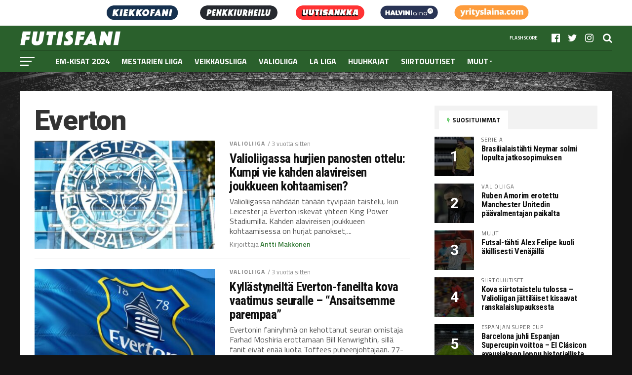

--- FILE ---
content_type: text/html; charset=UTF-8
request_url: https://futisfani.com/aihe/everton/sivu/6/
body_size: 18523
content:
<!DOCTYPE html>
<html lang="fi">
<head>
	
<meta charset="UTF-8" >
<meta name="viewport" id="viewport" content="width=device-width, initial-scale=1.0, maximum-scale=1.0, minimum-scale=1.0, user-scalable=no" />
<link rel="shortcut icon" href="https://futisfani.com/wp-content/uploads/2021/04/f2.png" /><link rel="pingback" href="https://futisfani.com/xmlrpc.php" />
<meta property="og:image" content="https://futisfani.com/wp-content/uploads/2023/05/10.13856110g-1.jpg" />
<meta name="twitter:image" content="https://futisfani.com/wp-content/uploads/2023/05/10.13856110g-1.jpg" />
<meta property="og:description" content="Jalkapallo" />
<meta name='robots' content='index, follow, max-image-preview:large, max-snippet:-1, max-video-preview:-1' />
	<style>img:is([sizes="auto" i], [sizes^="auto," i]) { contain-intrinsic-size: 3000px 1500px }</style>
	<meta property="og:title" content="Futisfani.com"/>
<meta property="og:description" content="Jalkapallo"/>
<meta property="og:image:alt" content="Leicester City"/>
<meta property="og:image" content="https://futisfani.com/wp-content/uploads/2023/05/10.13856110g-1.jpg"/>
<meta property="og:type" content="article"/>
<meta property="og:article:published_time" content="2023-05-01 16:13:58"/>
<meta property="og:article:modified_time" content="2023-05-01 16:13:58"/>
<meta property="og:article:tag" content="Brendan Rodgers"/>
<meta property="og:article:tag" content="Dean Smith"/>
<meta property="og:article:tag" content="Everton"/>
<meta property="og:article:tag" content="King Power Stadium"/>
<meta property="og:article:tag" content="Leicester"/>
<meta property="og:article:tag" content="Nostot"/>
<meta property="og:article:tag" content="Sean Dyche"/>
<meta name="twitter:card" content="summary">
<meta name="twitter:title" content="Futisfani.com"/>
<meta name="twitter:description" content="Jalkapallo"/>
<meta name="twitter:image" content="https://futisfani.com/wp-content/uploads/2023/05/10.13856110g-1.jpg"/>
<meta name="twitter:image:alt" content="Leicester City"/>

	<!-- This site is optimized with the Yoast SEO plugin v20.12 - https://yoast.com/wordpress/plugins/seo/ -->
	<title>Everton | Futisfani.com</title>
	<meta name="description" content="Kiinnostavimmat Everton -uutiset löydät aina täältä. Tule ja katso." />
	<link rel="canonical" href="https://futisfani.com/aihe/everton/sivu/6/" />
	<link rel="prev" href="https://futisfani.com/aihe/everton/sivu/5/" />
	<link rel="next" href="https://futisfani.com/aihe/everton/sivu/7/" />
	<meta property="og:url" content="https://futisfani.com/aihe/everton/" />
	<meta property="og:site_name" content="Futisfani.com" />
	<script type="application/ld+json" class="yoast-schema-graph">{"@context":"https://schema.org","@graph":[{"@type":"CollectionPage","@id":"https://futisfani.com/aihe/everton/","url":"https://futisfani.com/aihe/everton/sivu/6/","name":"Everton | Futisfani.com","isPartOf":{"@id":"https://futisfani.com/#website"},"primaryImageOfPage":{"@id":"https://futisfani.com/aihe/everton/sivu/6/#primaryimage"},"image":{"@id":"https://futisfani.com/aihe/everton/sivu/6/#primaryimage"},"thumbnailUrl":"https://futisfani.com/wp-content/uploads/2023/05/10.13856110g-1.jpg","description":"Kiinnostavimmat Everton -uutiset löydät aina täältä. Tule ja katso.","breadcrumb":{"@id":"https://futisfani.com/aihe/everton/sivu/6/#breadcrumb"},"inLanguage":"fi"},{"@type":"ImageObject","inLanguage":"fi","@id":"https://futisfani.com/aihe/everton/sivu/6/#primaryimage","url":"https://futisfani.com/wp-content/uploads/2023/05/10.13856110g-1.jpg","contentUrl":"https://futisfani.com/wp-content/uploads/2023/05/10.13856110g-1.jpg","width":800,"height":533,"caption":"Leicester City"},{"@type":"BreadcrumbList","@id":"https://futisfani.com/aihe/everton/sivu/6/#breadcrumb","itemListElement":[{"@type":"ListItem","position":1,"name":"Etusivu","item":"https://futisfani.com/"},{"@type":"ListItem","position":2,"name":"Everton"}]},{"@type":"WebSite","@id":"https://futisfani.com/#website","url":"https://futisfani.com/","name":"Futisfani.com","description":"Jalkapallo","potentialAction":[{"@type":"SearchAction","target":{"@type":"EntryPoint","urlTemplate":"https://futisfani.com/?s={search_term_string}"},"query-input":"required name=search_term_string"}],"inLanguage":"fi"}]}</script>
	<!-- / Yoast SEO plugin. -->


<link rel='dns-prefetch' href='//fonts.googleapis.com' />
<link rel='dns-prefetch' href='//pagead2.googlesyndication.com' />
<link href='https://fonts.gstatic.com' crossorigin='' rel='preconnect' />
<link rel='preconnect' href='https://fonts.googleapis.com' />
<link rel="alternate" type="application/rss+xml" title="Futisfani.com &raquo; syöte" href="https://futisfani.com/feed/" />
<link rel="alternate" type="application/rss+xml" title="Futisfani.com &raquo; kommenttien syöte" href="https://futisfani.com/comments/feed/" />
<link rel="alternate" type="application/rss+xml" title="Futisfani.com &raquo; Everton avainsanan RSS-syöte" href="https://futisfani.com/aihe/everton/feed/" />
<script type="text/javascript">
/* <![CDATA[ */
window._wpemojiSettings = {"baseUrl":"https:\/\/s.w.org\/images\/core\/emoji\/15.0.3\/72x72\/","ext":".png","svgUrl":"https:\/\/s.w.org\/images\/core\/emoji\/15.0.3\/svg\/","svgExt":".svg","source":{"concatemoji":"https:\/\/futisfani.com\/wp-includes\/js\/wp-emoji-release.min.js?ver=6.7.1"}};
/*! This file is auto-generated */
!function(i,n){var o,s,e;function c(e){try{var t={supportTests:e,timestamp:(new Date).valueOf()};sessionStorage.setItem(o,JSON.stringify(t))}catch(e){}}function p(e,t,n){e.clearRect(0,0,e.canvas.width,e.canvas.height),e.fillText(t,0,0);var t=new Uint32Array(e.getImageData(0,0,e.canvas.width,e.canvas.height).data),r=(e.clearRect(0,0,e.canvas.width,e.canvas.height),e.fillText(n,0,0),new Uint32Array(e.getImageData(0,0,e.canvas.width,e.canvas.height).data));return t.every(function(e,t){return e===r[t]})}function u(e,t,n){switch(t){case"flag":return n(e,"\ud83c\udff3\ufe0f\u200d\u26a7\ufe0f","\ud83c\udff3\ufe0f\u200b\u26a7\ufe0f")?!1:!n(e,"\ud83c\uddfa\ud83c\uddf3","\ud83c\uddfa\u200b\ud83c\uddf3")&&!n(e,"\ud83c\udff4\udb40\udc67\udb40\udc62\udb40\udc65\udb40\udc6e\udb40\udc67\udb40\udc7f","\ud83c\udff4\u200b\udb40\udc67\u200b\udb40\udc62\u200b\udb40\udc65\u200b\udb40\udc6e\u200b\udb40\udc67\u200b\udb40\udc7f");case"emoji":return!n(e,"\ud83d\udc26\u200d\u2b1b","\ud83d\udc26\u200b\u2b1b")}return!1}function f(e,t,n){var r="undefined"!=typeof WorkerGlobalScope&&self instanceof WorkerGlobalScope?new OffscreenCanvas(300,150):i.createElement("canvas"),a=r.getContext("2d",{willReadFrequently:!0}),o=(a.textBaseline="top",a.font="600 32px Arial",{});return e.forEach(function(e){o[e]=t(a,e,n)}),o}function t(e){var t=i.createElement("script");t.src=e,t.defer=!0,i.head.appendChild(t)}"undefined"!=typeof Promise&&(o="wpEmojiSettingsSupports",s=["flag","emoji"],n.supports={everything:!0,everythingExceptFlag:!0},e=new Promise(function(e){i.addEventListener("DOMContentLoaded",e,{once:!0})}),new Promise(function(t){var n=function(){try{var e=JSON.parse(sessionStorage.getItem(o));if("object"==typeof e&&"number"==typeof e.timestamp&&(new Date).valueOf()<e.timestamp+604800&&"object"==typeof e.supportTests)return e.supportTests}catch(e){}return null}();if(!n){if("undefined"!=typeof Worker&&"undefined"!=typeof OffscreenCanvas&&"undefined"!=typeof URL&&URL.createObjectURL&&"undefined"!=typeof Blob)try{var e="postMessage("+f.toString()+"("+[JSON.stringify(s),u.toString(),p.toString()].join(",")+"));",r=new Blob([e],{type:"text/javascript"}),a=new Worker(URL.createObjectURL(r),{name:"wpTestEmojiSupports"});return void(a.onmessage=function(e){c(n=e.data),a.terminate(),t(n)})}catch(e){}c(n=f(s,u,p))}t(n)}).then(function(e){for(var t in e)n.supports[t]=e[t],n.supports.everything=n.supports.everything&&n.supports[t],"flag"!==t&&(n.supports.everythingExceptFlag=n.supports.everythingExceptFlag&&n.supports[t]);n.supports.everythingExceptFlag=n.supports.everythingExceptFlag&&!n.supports.flag,n.DOMReady=!1,n.readyCallback=function(){n.DOMReady=!0}}).then(function(){return e}).then(function(){var e;n.supports.everything||(n.readyCallback(),(e=n.source||{}).concatemoji?t(e.concatemoji):e.wpemoji&&e.twemoji&&(t(e.twemoji),t(e.wpemoji)))}))}((window,document),window._wpemojiSettings);
/* ]]> */
</script>
<!-- futisfani.com is managing ads with Advanced Ads 1.44.1 – https://wpadvancedads.com/ --><script id="futis-ready">
			window.advanced_ads_ready=function(e,a){a=a||"complete";var d=function(e){return"interactive"===a?"loading"!==e:"complete"===e};d(document.readyState)?e():document.addEventListener("readystatechange",(function(a){d(a.target.readyState)&&e()}),{once:"interactive"===a})},window.advanced_ads_ready_queue=window.advanced_ads_ready_queue||[];		</script>
		<style id='wp-emoji-styles-inline-css' type='text/css'>

	img.wp-smiley, img.emoji {
		display: inline !important;
		border: none !important;
		box-shadow: none !important;
		height: 1em !important;
		width: 1em !important;
		margin: 0 0.07em !important;
		vertical-align: -0.1em !important;
		background: none !important;
		padding: 0 !important;
	}
</style>
<link rel='stylesheet' id='wp-block-library-css' href='https://futisfani.com/wp-includes/css/dist/block-library/style.min.css?ver=6.7.1' type='text/css' media='all' />
<style id='classic-theme-styles-inline-css' type='text/css'>
/*! This file is auto-generated */
.wp-block-button__link{color:#fff;background-color:#32373c;border-radius:9999px;box-shadow:none;text-decoration:none;padding:calc(.667em + 2px) calc(1.333em + 2px);font-size:1.125em}.wp-block-file__button{background:#32373c;color:#fff;text-decoration:none}
</style>
<style id='global-styles-inline-css' type='text/css'>
:root{--wp--preset--aspect-ratio--square: 1;--wp--preset--aspect-ratio--4-3: 4/3;--wp--preset--aspect-ratio--3-4: 3/4;--wp--preset--aspect-ratio--3-2: 3/2;--wp--preset--aspect-ratio--2-3: 2/3;--wp--preset--aspect-ratio--16-9: 16/9;--wp--preset--aspect-ratio--9-16: 9/16;--wp--preset--color--black: #000000;--wp--preset--color--cyan-bluish-gray: #abb8c3;--wp--preset--color--white: #ffffff;--wp--preset--color--pale-pink: #f78da7;--wp--preset--color--vivid-red: #cf2e2e;--wp--preset--color--luminous-vivid-orange: #ff6900;--wp--preset--color--luminous-vivid-amber: #fcb900;--wp--preset--color--light-green-cyan: #7bdcb5;--wp--preset--color--vivid-green-cyan: #00d084;--wp--preset--color--pale-cyan-blue: #8ed1fc;--wp--preset--color--vivid-cyan-blue: #0693e3;--wp--preset--color--vivid-purple: #9b51e0;--wp--preset--gradient--vivid-cyan-blue-to-vivid-purple: linear-gradient(135deg,rgba(6,147,227,1) 0%,rgb(155,81,224) 100%);--wp--preset--gradient--light-green-cyan-to-vivid-green-cyan: linear-gradient(135deg,rgb(122,220,180) 0%,rgb(0,208,130) 100%);--wp--preset--gradient--luminous-vivid-amber-to-luminous-vivid-orange: linear-gradient(135deg,rgba(252,185,0,1) 0%,rgba(255,105,0,1) 100%);--wp--preset--gradient--luminous-vivid-orange-to-vivid-red: linear-gradient(135deg,rgba(255,105,0,1) 0%,rgb(207,46,46) 100%);--wp--preset--gradient--very-light-gray-to-cyan-bluish-gray: linear-gradient(135deg,rgb(238,238,238) 0%,rgb(169,184,195) 100%);--wp--preset--gradient--cool-to-warm-spectrum: linear-gradient(135deg,rgb(74,234,220) 0%,rgb(151,120,209) 20%,rgb(207,42,186) 40%,rgb(238,44,130) 60%,rgb(251,105,98) 80%,rgb(254,248,76) 100%);--wp--preset--gradient--blush-light-purple: linear-gradient(135deg,rgb(255,206,236) 0%,rgb(152,150,240) 100%);--wp--preset--gradient--blush-bordeaux: linear-gradient(135deg,rgb(254,205,165) 0%,rgb(254,45,45) 50%,rgb(107,0,62) 100%);--wp--preset--gradient--luminous-dusk: linear-gradient(135deg,rgb(255,203,112) 0%,rgb(199,81,192) 50%,rgb(65,88,208) 100%);--wp--preset--gradient--pale-ocean: linear-gradient(135deg,rgb(255,245,203) 0%,rgb(182,227,212) 50%,rgb(51,167,181) 100%);--wp--preset--gradient--electric-grass: linear-gradient(135deg,rgb(202,248,128) 0%,rgb(113,206,126) 100%);--wp--preset--gradient--midnight: linear-gradient(135deg,rgb(2,3,129) 0%,rgb(40,116,252) 100%);--wp--preset--font-size--small: 13px;--wp--preset--font-size--medium: 20px;--wp--preset--font-size--large: 36px;--wp--preset--font-size--x-large: 42px;--wp--preset--spacing--20: 0.44rem;--wp--preset--spacing--30: 0.67rem;--wp--preset--spacing--40: 1rem;--wp--preset--spacing--50: 1.5rem;--wp--preset--spacing--60: 2.25rem;--wp--preset--spacing--70: 3.38rem;--wp--preset--spacing--80: 5.06rem;--wp--preset--shadow--natural: 6px 6px 9px rgba(0, 0, 0, 0.2);--wp--preset--shadow--deep: 12px 12px 50px rgba(0, 0, 0, 0.4);--wp--preset--shadow--sharp: 6px 6px 0px rgba(0, 0, 0, 0.2);--wp--preset--shadow--outlined: 6px 6px 0px -3px rgba(255, 255, 255, 1), 6px 6px rgba(0, 0, 0, 1);--wp--preset--shadow--crisp: 6px 6px 0px rgba(0, 0, 0, 1);}:where(.is-layout-flex){gap: 0.5em;}:where(.is-layout-grid){gap: 0.5em;}body .is-layout-flex{display: flex;}.is-layout-flex{flex-wrap: wrap;align-items: center;}.is-layout-flex > :is(*, div){margin: 0;}body .is-layout-grid{display: grid;}.is-layout-grid > :is(*, div){margin: 0;}:where(.wp-block-columns.is-layout-flex){gap: 2em;}:where(.wp-block-columns.is-layout-grid){gap: 2em;}:where(.wp-block-post-template.is-layout-flex){gap: 1.25em;}:where(.wp-block-post-template.is-layout-grid){gap: 1.25em;}.has-black-color{color: var(--wp--preset--color--black) !important;}.has-cyan-bluish-gray-color{color: var(--wp--preset--color--cyan-bluish-gray) !important;}.has-white-color{color: var(--wp--preset--color--white) !important;}.has-pale-pink-color{color: var(--wp--preset--color--pale-pink) !important;}.has-vivid-red-color{color: var(--wp--preset--color--vivid-red) !important;}.has-luminous-vivid-orange-color{color: var(--wp--preset--color--luminous-vivid-orange) !important;}.has-luminous-vivid-amber-color{color: var(--wp--preset--color--luminous-vivid-amber) !important;}.has-light-green-cyan-color{color: var(--wp--preset--color--light-green-cyan) !important;}.has-vivid-green-cyan-color{color: var(--wp--preset--color--vivid-green-cyan) !important;}.has-pale-cyan-blue-color{color: var(--wp--preset--color--pale-cyan-blue) !important;}.has-vivid-cyan-blue-color{color: var(--wp--preset--color--vivid-cyan-blue) !important;}.has-vivid-purple-color{color: var(--wp--preset--color--vivid-purple) !important;}.has-black-background-color{background-color: var(--wp--preset--color--black) !important;}.has-cyan-bluish-gray-background-color{background-color: var(--wp--preset--color--cyan-bluish-gray) !important;}.has-white-background-color{background-color: var(--wp--preset--color--white) !important;}.has-pale-pink-background-color{background-color: var(--wp--preset--color--pale-pink) !important;}.has-vivid-red-background-color{background-color: var(--wp--preset--color--vivid-red) !important;}.has-luminous-vivid-orange-background-color{background-color: var(--wp--preset--color--luminous-vivid-orange) !important;}.has-luminous-vivid-amber-background-color{background-color: var(--wp--preset--color--luminous-vivid-amber) !important;}.has-light-green-cyan-background-color{background-color: var(--wp--preset--color--light-green-cyan) !important;}.has-vivid-green-cyan-background-color{background-color: var(--wp--preset--color--vivid-green-cyan) !important;}.has-pale-cyan-blue-background-color{background-color: var(--wp--preset--color--pale-cyan-blue) !important;}.has-vivid-cyan-blue-background-color{background-color: var(--wp--preset--color--vivid-cyan-blue) !important;}.has-vivid-purple-background-color{background-color: var(--wp--preset--color--vivid-purple) !important;}.has-black-border-color{border-color: var(--wp--preset--color--black) !important;}.has-cyan-bluish-gray-border-color{border-color: var(--wp--preset--color--cyan-bluish-gray) !important;}.has-white-border-color{border-color: var(--wp--preset--color--white) !important;}.has-pale-pink-border-color{border-color: var(--wp--preset--color--pale-pink) !important;}.has-vivid-red-border-color{border-color: var(--wp--preset--color--vivid-red) !important;}.has-luminous-vivid-orange-border-color{border-color: var(--wp--preset--color--luminous-vivid-orange) !important;}.has-luminous-vivid-amber-border-color{border-color: var(--wp--preset--color--luminous-vivid-amber) !important;}.has-light-green-cyan-border-color{border-color: var(--wp--preset--color--light-green-cyan) !important;}.has-vivid-green-cyan-border-color{border-color: var(--wp--preset--color--vivid-green-cyan) !important;}.has-pale-cyan-blue-border-color{border-color: var(--wp--preset--color--pale-cyan-blue) !important;}.has-vivid-cyan-blue-border-color{border-color: var(--wp--preset--color--vivid-cyan-blue) !important;}.has-vivid-purple-border-color{border-color: var(--wp--preset--color--vivid-purple) !important;}.has-vivid-cyan-blue-to-vivid-purple-gradient-background{background: var(--wp--preset--gradient--vivid-cyan-blue-to-vivid-purple) !important;}.has-light-green-cyan-to-vivid-green-cyan-gradient-background{background: var(--wp--preset--gradient--light-green-cyan-to-vivid-green-cyan) !important;}.has-luminous-vivid-amber-to-luminous-vivid-orange-gradient-background{background: var(--wp--preset--gradient--luminous-vivid-amber-to-luminous-vivid-orange) !important;}.has-luminous-vivid-orange-to-vivid-red-gradient-background{background: var(--wp--preset--gradient--luminous-vivid-orange-to-vivid-red) !important;}.has-very-light-gray-to-cyan-bluish-gray-gradient-background{background: var(--wp--preset--gradient--very-light-gray-to-cyan-bluish-gray) !important;}.has-cool-to-warm-spectrum-gradient-background{background: var(--wp--preset--gradient--cool-to-warm-spectrum) !important;}.has-blush-light-purple-gradient-background{background: var(--wp--preset--gradient--blush-light-purple) !important;}.has-blush-bordeaux-gradient-background{background: var(--wp--preset--gradient--blush-bordeaux) !important;}.has-luminous-dusk-gradient-background{background: var(--wp--preset--gradient--luminous-dusk) !important;}.has-pale-ocean-gradient-background{background: var(--wp--preset--gradient--pale-ocean) !important;}.has-electric-grass-gradient-background{background: var(--wp--preset--gradient--electric-grass) !important;}.has-midnight-gradient-background{background: var(--wp--preset--gradient--midnight) !important;}.has-small-font-size{font-size: var(--wp--preset--font-size--small) !important;}.has-medium-font-size{font-size: var(--wp--preset--font-size--medium) !important;}.has-large-font-size{font-size: var(--wp--preset--font-size--large) !important;}.has-x-large-font-size{font-size: var(--wp--preset--font-size--x-large) !important;}
:where(.wp-block-post-template.is-layout-flex){gap: 1.25em;}:where(.wp-block-post-template.is-layout-grid){gap: 1.25em;}
:where(.wp-block-columns.is-layout-flex){gap: 2em;}:where(.wp-block-columns.is-layout-grid){gap: 2em;}
:root :where(.wp-block-pullquote){font-size: 1.5em;line-height: 1.6;}
</style>
<link rel='stylesheet' id='contact-form-7-css' href='https://futisfani.com/wp-content/plugins/contact-form-7/includes/css/styles.css?ver=5.7.7' type='text/css' media='all' />
<link rel='stylesheet' id='rss-retriever-css' href='https://futisfani.com/wp-content/plugins/wp-rss-retriever/inc/css/rss-retriever.css?ver=1.6.10' type='text/css' media='all' />
<link rel='stylesheet' id='mvp-custom-style-css' href='https://futisfani.com/wp-content/themes/the-league/style.css?ver=6.7.1' type='text/css' media='all' />
<style id='mvp-custom-style-inline-css' type='text/css'>


#mvp-wallpaper {
	background: url() no-repeat 50% 0;
	}

a,
a:visited,
.post-info-name a,
ul.mvp-author-info-list li.mvp-author-info-name span a,
.woocommerce .woocommerce-breadcrumb a {
	color: #4eb452;
	}

#mvp-comments-button a,
#mvp-comments-button span.mvp-comment-but-text,
a.mvp-inf-more-but,
.sp-template a,
.sp-data-table a {
	color: #4eb452 !important;
	}

#mvp-comments-button a:hover,
#mvp-comments-button span.mvp-comment-but-text:hover,
a.mvp-inf-more-but:hover {
	border: 1px solid #4eb452;
	color: #4eb452 !important;
	}

a:hover,
.mvp-feat4-sub-text h2 a:hover,
span.mvp-widget-head-link a,
.mvp-widget-list-text1 h2 a:hover,
.mvp-blog-story-text h2 a:hover,
.mvp-side-tab-text h2 a:hover,
.mvp-more-post-text h2 a:hover,
span.mvp-blog-story-author a,
.woocommerce .woocommerce-breadcrumb a:hover,
#mvp-side-wrap a:hover,
.mvp-post-info-top h3 a:hover,
#mvp-side-wrap .mvp-widget-feat-text h3 a:hover,
.mvp-widget-author-text h3 a:hover,
#mvp-side-wrap .mvp-widget-author-text h3 a:hover,
.mvp-feat5-text h2 a:hover {
	color: #377c3a !important;
	}

#mvp-main-nav-wrap,
#mvp-fly-wrap,
ul.mvp-fly-soc-list li a:hover {
	background: #2a602c;
	}

ul.mvp-fly-soc-list li a {
	color: #2a602c !important;
	}

#mvp-nav-menu ul li a,
span.mvp-nav-soc-head,
span.mvp-nav-search-but,
span.mvp-nav-soc-but,
nav.mvp-fly-nav-menu ul li.menu-item-has-children:after,
nav.mvp-fly-nav-menu ul li.menu-item-has-children.tog-minus:after,
nav.mvp-fly-nav-menu ul li a,
span.mvp-fly-soc-head {
	color: #fff;
	}

ul.mvp-fly-soc-list li a:hover {
	color: #fff !important;
	}

.mvp-fly-but-wrap span,
ul.mvp-fly-soc-list li a {
	background: #fff;
	}

ul.mvp-fly-soc-list li a:hover {
	border: 2px solid #fff;
	}

#mvp-nav-menu ul li.menu-item-has-children ul.sub-menu li a:after,
#mvp-nav-menu ul li.menu-item-has-children ul.sub-menu li ul.sub-menu li a:after,
#mvp-nav-menu ul li.menu-item-has-children ul.sub-menu li ul.sub-menu li ul.sub-menu li a:after,
#mvp-nav-menu ul li.menu-item-has-children ul.mvp-mega-list li a:after,
#mvp-nav-menu ul li.menu-item-has-children a:after {
	border-color: #fff transparent transparent transparent;
	}

#mvp-nav-menu ul li:hover a,
span.mvp-nav-search-but:hover,
span.mvp-nav-soc-but:hover,
#mvp-nav-menu ul li ul.mvp-mega-list li a:hover,
nav.mvp-fly-nav-menu ul li a:hover {
	color: #59c65b !important;
	}

#mvp-nav-menu ul li:hover a {
	border-bottom: 1px solid #59c65b;
	}

.mvp-fly-but-wrap:hover span {
	background: #59c65b;
	}

#mvp-nav-menu ul li.menu-item-has-children:hover a:after {
	border-color: #59c65b transparent transparent transparent !important;
	}

ul.mvp-score-list li:hover {
	border: 1px solid #57c65b;
	}

.es-nav span:hover a,
ul.mvp-side-tab-list li span.mvp-side-tab-head i {
	color: #57c65b;
	}

span.mvp-feat1-cat,
.mvp-vid-box-wrap,
span.mvp-post-cat,
.mvp-prev-next-text a,
.mvp-prev-next-text a:visited,
.mvp-prev-next-text a:hover,
.mvp-mob-soc-share-but,
.mvp-scores-status,
.sportspress h1.mvp-post-title .sp-player-number {
	background: #57c65b;
	}

.sp-table-caption {
	background: #57c65b !important;
	}

.woocommerce .star-rating span:before,
.woocommerce-message:before,
.woocommerce-info:before,
.woocommerce-message:before {
	color: #57c65b;
	}

.woocommerce .widget_price_filter .ui-slider .ui-slider-range,
.woocommerce .widget_price_filter .ui-slider .ui-slider-handle,
.woocommerce span.onsale,
.woocommerce #respond input#submit.alt,
.woocommerce a.button.alt,
.woocommerce button.button.alt,
.woocommerce input.button.alt,
.woocommerce #respond input#submit.alt:hover,
.woocommerce a.button.alt:hover,
.woocommerce button.button.alt:hover,
.woocommerce input.button.alt:hover {
	background-color: #57c65b;
	}

span.mvp-sec-head,
.mvp-authors-name {
	border-bottom: 1px solid #57c65b;
	}

.woocommerce-error,
.woocommerce-info,
.woocommerce-message {
	border-top-color: #57c65b;
	}

#mvp-nav-menu ul li a,
nav.mvp-fly-nav-menu ul li a,
#mvp-foot-nav ul.menu li a,
#mvp-foot-menu ul.menu li a {
	font-family: 'Titillium Web', sans-serif;
	}

body,
.mvp-feat1-text p,
.mvp-feat4-main-text p,
.mvp-feat2-main-text p,
.mvp-feat3-main-text p,
.mvp-feat4-sub-text p,
.mvp-widget-list-text1 p,
.mvp-blog-story-text p,
.mvp-blog-story-info,
span.mvp-post-excerpt,
ul.mvp-author-info-list li.mvp-author-info-name p,
ul.mvp-author-info-list li.mvp-author-info-name span,
.mvp-post-date,
span.mvp-feat-caption,
span.mvp-feat-caption-wide,
#mvp-content-main p,
#mvp-author-box-text p,
.mvp-more-post-text p,
#mvp-404 p,
#mvp-foot-copy,
#searchform input,
span.mvp-author-page-desc,
#woo-content p,
.mvp-search-text p,
#comments .c p,
.mvp-widget-feat-text p,
.mvp-feat5-text p {
	font-family: 'Titillium Web', sans-serif;
	}

span.mvp-nav-soc-head,
.mvp-score-status p,
.mvp-score-teams p,
.mvp-scores-status p,
.mvp-scores-teams p,
ul.mvp-feat2-list li h3,
.mvp-feat4-sub-text h3,
.mvp-widget-head-wrap h4,
span.mvp-widget-head-link,
.mvp-widget-list-text1 h3,
.mvp-blog-story-text h3,
ul.mvp-side-tab-list li span.mvp-side-tab-head,
.mvp-side-tab-text h3,
span.mvp-post-cat,
.mvp-post-tags,
span.mvp-author-box-name,
#mvp-comments-button a,
#mvp-comments-button span.mvp-comment-but-text,
span.mvp-sec-head,
a.mvp-inf-more-but,
.pagination span, .pagination a,
.woocommerce ul.product_list_widget span.product-title,
.woocommerce ul.product_list_widget li a,
.woocommerce #reviews #comments ol.commentlist li .comment-text p.meta,
.woocommerce .related h2,
.woocommerce div.product .woocommerce-tabs .panel h2,
.woocommerce div.product .product_title,
#mvp-content-main h1,
#mvp-content-main h2,
#mvp-content-main h3,
#mvp-content-main h4,
#mvp-content-main h5,
#mvp-content-main h6,
#woo-content h1.page-title,
.woocommerce .woocommerce-breadcrumb,
.mvp-authors-name,
#respond #submit,
.comment-reply a,
#cancel-comment-reply-link,
span.mvp-feat1-cat,
span.mvp-post-info-date,
.mvp-widget-feat-text h3,
.mvp-widget-author-text h3 a,
.sp-table-caption {
	font-family: 'Titillium Web', sans-serif !important;
	}

.mvp-feat1-text h2,
.mvp-feat1-text h2.mvp-stand-title,
.mvp-feat4-main-text h2,
.mvp-feat4-main-text h2.mvp-stand-title,
.mvp-feat1-sub-text h2,
.mvp-feat2-main-text h2,
.mvp-feat2-sub-text h2,
ul.mvp-feat2-list li h2,
.mvp-feat3-main-text h2,
.mvp-feat3-sub-text h2,
.mvp-feat4-sub-text h2 a,
.mvp-widget-list-text1 h2 a,
.mvp-blog-story-text h2 a,
.mvp-side-tab-text h2 a,
#mvp-content-main blockquote p,
.mvp-more-post-text h2 a,
h2.mvp-authors-latest a,
.mvp-widget-feat-text h2 a,
.mvp-widget-author-text h2 a,
.mvp-feat5-text h2 a,
.mvp-scores-title h2 a {
	font-family: 'Roboto Condensed', sans-serif;
	}

h1.mvp-post-title,
.mvp-cat-head h1,
#mvp-404 h1,
h1.mvp-author-top-head,
#woo-content h1.page-title,
.woocommerce div.product .product_title,
.woocommerce ul.products li.product h3 {
	font-family: 'Roboto', sans-serif;
	}

	

	.mvp-nav-links {
		display: none;
		}
		
</style>
<link rel='stylesheet' id='fontawesome-child-css' href='https://futisfani.com/wp-content/themes/the-league-child/font-awesome/css/font-awesome.css?ver=6.7.1' type='text/css' media='all' />
<link rel='stylesheet' id='mvp-custom-child-style-css' href='https://futisfani.com/wp-content/themes/the-league-child/style.css?ver=1.0.0' type='text/css' media='all' />
<link rel='stylesheet' id='mvp-reset-css' href='https://futisfani.com/wp-content/themes/the-league/css/reset.css?ver=6.7.1' type='text/css' media='all' />
<link rel='stylesheet' id='fontawesome-css' href='https://futisfani.com/wp-content/themes/the-league-child/font-awesome/css/font-awesome.css?ver=6.7.1' type='text/css' media='all' />
<link rel="preload" as="style" href="//fonts.googleapis.com/css?family=Advent+Pro%3A700%7CRoboto%3A300%2C400%2C500%2C700%2C900%7COswald%3A300%2C400%2C700%7CLato%3A300%2C400%2C700%7CWork+Sans%3A200%2C300%2C400%2C500%2C600%2C700%2C800%2C900%7COpen+Sans%3A400%2C700%2C800%7CRoboto+Condensed%3A100%2C200%2C300%2C400%2C500%2C600%2C700%2C800%2C900%7CRoboto%3A100%2C200%2C300%2C400%2C500%2C600%2C700%2C800%2C900%7CTitillium+Web%3A100%2C200%2C300%2C400%2C500%2C600%2C700%2C800%2C900%7CTitillium+Web%3A100%2C200%2C300%2C400%2C500%2C600%2C700%2C800%2C900%7CTitillium+Web%3A100%2C200%2C300%2C400%2C500%2C600%2C700%2C800%2C900&#038;subset=latin,latin-ext,cyrillic,cyrillic-ext,greek-ext,greek,vietnamese" /><link rel='stylesheet' id='mvp-fonts-css' href='//fonts.googleapis.com/css?family=Advent+Pro%3A700%7CRoboto%3A300%2C400%2C500%2C700%2C900%7COswald%3A300%2C400%2C700%7CLato%3A300%2C400%2C700%7CWork+Sans%3A200%2C300%2C400%2C500%2C600%2C700%2C800%2C900%7COpen+Sans%3A400%2C700%2C800%7CRoboto+Condensed%3A100%2C200%2C300%2C400%2C500%2C600%2C700%2C800%2C900%7CRoboto%3A100%2C200%2C300%2C400%2C500%2C600%2C700%2C800%2C900%7CTitillium+Web%3A100%2C200%2C300%2C400%2C500%2C600%2C700%2C800%2C900%7CTitillium+Web%3A100%2C200%2C300%2C400%2C500%2C600%2C700%2C800%2C900%7CTitillium+Web%3A100%2C200%2C300%2C400%2C500%2C600%2C700%2C800%2C900&#038;subset=latin,latin-ext,cyrillic,cyrillic-ext,greek-ext,greek,vietnamese' type='text/css' media='print' onload='this.media=&#34;all&#34;' />
<link rel='stylesheet' id='mvp-media-queries-css' href='https://futisfani.com/wp-content/themes/the-league/css/media-queries.css?ver=6.7.1' type='text/css' media='all' />
<script type="text/javascript" src="https://futisfani.com/wp-content/uploads/hummingbird-assets/336081f01b1284a6dace03f0d0b89c78.js" id="wphb-1-js"></script>
<script type="text/javascript" id="wphb-2-js-extra">
/* <![CDATA[ */
var advads_options = {"blog_id":"1","privacy":{"enabled":false,"state":"not_needed"}};;;var ajax_var = {"nonce":"ef1fa1f5e1"};
var ttc_data = {"proBeacon":""};
/* ]]> */
</script>
<script type="text/javascript" src="https://futisfani.com/wp-content/uploads/hummingbird-assets/95b16892bc2b1c08a6a00af38f6b0ed7.js" id="wphb-2-js"></script>
<script type="text/javascript" id="wphb-2-js-after">
/* <![CDATA[ */
function getHomeURL() {return "https://futisfani.com";}
function getPostID() {return 0;}
function showClickCounts() {return false;}
function getClicksToGA() {return false;}
/* ]]> */
</script>
<link rel="EditURI" type="application/rsd+xml" title="RSD" href="https://futisfani.com/xmlrpc.php?rsd" />
<meta name="generator" content="WordPress 6.7.1" />
<link rel="preload" href="https://strongbox.nostemedia.fi/p22/s30/futisfani.com.js" as="script" crossorigin="anonymous">
<script src="https://strongbox.nostemedia.fi/p22/s30/futisfani.com.js" crossorigin="anonymous"></script><meta name="generator" content="Site Kit by Google 1.105.0" /><script type="text/javascript">
		var advadsCfpQueue = [];
		var advadsCfpAd = function( adID ){
			if ( 'undefined' == typeof advadsProCfp ) { advadsCfpQueue.push( adID ) } else { advadsProCfp.addElement( adID ) }
		};
		</script>
		
<!-- Google AdSense snippet added by Site Kit -->
<meta name="google-adsense-platform-account" content="ca-host-pub-2644536267352236">
<meta name="google-adsense-platform-domain" content="sitekit.withgoogle.com">
<!-- End Google AdSense snippet added by Site Kit -->
<style type="text/css" id="custom-background-css">
body.custom-background { background-color: #131313; background-image: url("https://futisfani.com/wp-content/uploads/2021/04/futisfanitausta.png"); background-position: center top; background-size: contain; background-repeat: no-repeat; background-attachment: fixed; }
</style>
	
<!-- Google AdSense snippet added by Site Kit -->
<script type="text/javascript" async="async" src="https://pagead2.googlesyndication.com/pagead/js/adsbygoogle.js?client=ca-pub-4386064946257710&amp;host=ca-host-pub-2644536267352236" crossorigin="anonymous"></script>

<!-- End Google AdSense snippet added by Site Kit -->
		<style type="text/css" id="wp-custom-css">
			#mvp-content-main ul li a {
  display: flex;
  color: #111 !important;
  font-weight: 700 !important;
  line-height: 1.1 !important;
  font-family: 'Roboto Condensed', sans-serif !important;
  font-size: 1.15rem !important;
  letter-spacing: -.02em !important;
   padding-right: 10px !important;
  width: 100% !important;
  margin-bottom: 0px !important;
}

li.wp_rss_retriever_item {
  width: 100%;
  text-align: left;
}

.mvp-post-tags {
  margin-bottom: 20px;
}

#mvp-content-main h3 {
	
	background: #57c65b !important;
}

#mvp-content-main ul li a {
    display: flex;
}
	
.wp_rss_retriever {

background-color: #ffff;

	padding: 5px 20px 5px 0px;
	margin-bottom: 10px;
	margin-top:0px;
	border:1px;
	border-color: #2a602c;
}


a.wp_rss_retriever_title {
  color: #111 !important;
  font-weight: 700;
  line-height: 1.1;
  font-family: 'Roboto Condensed', sans-serif;
  font-size: 1.15rem;
  letter-spacing: -.02em;
  float: left;
  padding-right: 10px;
  width: 100%;
	margin-bottom:0px;
}


li.wp_rss_retriever_item {

margin-bottom:0px;

}

.mvp-cat-head h1 {
    color: #59c65b;
    font-size: 20px;
    font-weight: 900;
    letter-spacing: .02em;
    line-height: 1;
    padding: 15px 0;
    text-transform: uppercase;
}


#mvp-foot-wrap {
    background: #131313;
    padding-top: 30px;
}

#mvp-foot-menu-wrap {
    border-top: 1px solid #454545;
    border-bottom: 1px solid #454545;
    padding: 20px 0 10px;
    width: 100%;
}


@media (max-width: 1200px) {

          .custom-background {
        background-image: none !important;
    }

}

.mvp-feat1-wrap-bg {
    background: #131313;
}

.mvp-post-trend-text a {

    font-size: .75rem;
    line-height: 1.0 !important;
}

.mvp-post-trend-text h3 {
    margin-top: -2px;
    margin-bottom: 1px;
 
}

div.crp_related {

background-color: #f2f2f2;
	padding: 5px 20px 5px 20px;
	margin-bottom:20px;
}

#mvp-content-main ul li {
    border-top: 1px solid #ddd;
	margin-left: 0px;
	list-style:none;
	padding-top: 15px;
	padding-bottom: 15px;
}

#mvp-content-main h3 {

    color: #111;
    display: inline-block;
    font-size: 1.1rem;
    font-weight: 700;
    line-height: 1;
    position: relative;
       padding-bottom: 0px;
	margin-bottom: 10px;
	margin-top: 20px;
    text-transform: uppercase;
    font-family: 'Titillium Web', sans-serif !important;
color: #fff;
background: #999;
padding: 5px 20px;
width: auto;

}

span.crp_title {
color: #111 !important;
font-weight: 700;
line-height: 1.1;
font-family: 'Roboto Condensed', sans-serif;
font-size: 1.15rem;
letter-spacing: -.02em;
	float: left;
	padding-right: 10px;
	width:100%;	
	
}


span.crp_date {
	color: #888;
    font-size: .8rem;
    font-weight: 400;
    line-height: 1;
    margin-left: 0px;
font-family: 'Titillium Web', sans-serif !important;
	}

.mvp-more-post-text h2 a {
     font-size: 1.1rem;
}

.mvp-more-post-text p {
       font-size: 0.9rem;
}

/* Featured numbering */
.mvp_tabber_widget_suosituimmat .mvp-side-tab-img img {
	opacity: .4;
   transition: all .25s;
	}

.mvp_tabber_widget_suosituimmat .mvp-side-tab-story:hover .mvp-side-tab-img img {
	opacity: 1;
	}

.mvp_tabber_widget_suosituimmat .mvp-side-tab-story {
	counter-increment: mvp-trend;
	}

.mvp_tabber_widget_suosituimmat .mvp-side-tab-img:after {
	content: counter(mvp-trend);
	color: #fff;
	font-size: 30px;
	font-weight: 700;
	line-height: 1;
	margin: 15px 0 0;
	opacity: 1;
	position: absolute;
		top: 0;
		left: 0;
	text-align: center;
	width: 100%;
  font-family: 'Roboto', sans-serif;
   transition: all .25s;
}

.mvp_tabber_widget_suosituimmat .mvp-side-tab-story:hover .mvp-side-tab-img:after {
	opacity: 0;
	}

.mvp-side-tab-img {
    -webkit-backface-visibility: hidden;
    background: #000;
    margin-right: 15px;
    overflow: hidden;
}

.mvp-side-tab-top {
    background: #f2f2f2;
   
}

@media (max-width: 479px){

.mvp-blog-story-text h2 a, .mvp-more-post-text h2 a, .mvp-widget-list-text1 h2 a {
    font-size: 1.03rem;
}
}

.mvp-side-tab-text h2 a {
    
    font-size: 1.03rem;
   
}

/* MORE ABOUT */

@media(max-width: 767px){
	#mvp-more-post-wrap ul.mvp-more-post-list li:nth-child(2n+1){
		margin-left: 0px !important;
	}
	
	#mvp-more-post-wrap ul.mvp-more-post-list li:nth-child(2n){
		margin-left: 2.41935483871% !important;
	}
}

@media(max-width: 899px){
	#mvp-more-post-wrap ul.mvp-more-post-list li:nth-child(2n+1){
		margin-left: 0px !important;
	}
	
	#mvp-more-post-wrap ul.mvp-more-post-list li:nth-child(2n){
		margin-left: 2.06043956044% !important;
	}
}

@media(max-width: 479px){
	
	#mvp-more-post-wrap ul.mvp-more-post-list li{
		 width: 48.29545454545%;
    height: 220px;
	}
	   
	
	#mvp-more-post-wrap ul.mvp-more-post-list li .mvp-more-post-img{
		width: 100%
	}
	#mvp-more-post-wrap ul.mvp-more-post-list li .mvp-more-post-img .mvp-reg-img{
		display:block;
	}
	#mvp-more-post-wrap ul.mvp-more-post-list li .mvp-more-post-img .mvp-mob-img, #mvp-more-post-wrap ul.mvp-more-post-list li .mvp-more-post-img:after{
		display:none;
	}
	#mvp-more-post-wrap ul.mvp-more-post-list li .mvp-more-post-text{
		width: 100%;
		margin-top: 10px
	}
	
	#mvp-more-post-wrap ul.mvp-more-post-list li:nth-child(2n){
		margin-left: 3.26043956044% !important;
	}
}
/*TOP BANNER DESKTOP  MOBILE CHANGE */
@media(max-width: 599px){
	.top-banner-desktop{
		display: none;
	}
}
@media(min-width: 600px){
	.top-banner-mobile{
		display: none;
	}
}

/* TAG DESCRIPTION */
.tag-description{
	margin-bottom: 15px;
	display: inline-block;
	width: 100%;
}
.tag-description:not(.category-description){
	min-height: 250px;
}
.tag-description:not(.category-description) p, .tag-description:not(.category-description) ul{
	width: calc(100% - 315px);
	display: block !important;
	clear: both;
	float: left;
	color: black;
	font-family: 'Titillium Web', sans-serif;
}
.category-description p, .category-description ul{
	width: 100%;
	font-family: 'Titillium Web', sans-serif;
}
}
.tag-description > ul{
	list-style: disc;
	padding-left: 30px;
	padding-top:15px;
}
.tag-description:not(.category-description) img{
		width: 300px;
	  margin: 0px;
    position: absolute;
    right: 0;
    top: 0px;
}
.category-description img{
		width: 100%;
	  margin: 0px 0px 15px 0px;
}
.tag-description a{
	color: #a05d15 !important;
	font-weight: 600;
}

@media(max-width: 899px){
	.tag-description p{
		font-size: 0.9em;
	}
}
@media(max-width: 599px){
	.tag-description:not(.category-description) p, .tag-description:not(.category-description) ul{
		width: calc(100% - 165px);
	}
	.tag-description:not(.category-description) img{
		width: 150px;
	}
}
@media(max-width: 479px){
	.tag-description:not(.category-description) p, .tag-description:not(.category-description) ul{
		width: calc(100% - 95px);
	}
	.tag-description:not(.category-description) img{
		width: 80px;
	}
}

/* Header icon list */

@media(max-width: 1003px){

	#btn-line{
			flex-wrap: wrap;
	}
	#btn-line a {
			flex: 1;
	}
	#btn-line img {
			max-width: 85%;
	}
	#mvp-nav-top-wrap {
  	  padding-top: 10px;
	}	
	#btn-line-wrapper {
			background: #fff;
			padding: 5px 0;
	}
	#btn-line {
			display: flex;
			max-width: 767px;
			margin: 0px auto;
			padding-left: 0;
			padding-right: 0;
			text-align: center;
	}
}

div#btn-line img{
	min-height: 13px;
}

div#btn-line {
    display: flex;
    max-width: 900px;
    margin: 0px auto;
    justify-content: space-evenly;
    align-items: center;
		padding-left:10px;
		padding-right:10px;
		text-align:center;  
}

div#btn-line img {
    max-width: 80%;
		border-radius: 15px;
}

#btn-line-wrapper {
    background: #fff;
	  padding: 10px;
}

/* Our Advertisement box block */
.advr_box {
		margin: 20px auto;
    background: #f6f5ef;
    padding: 10px 30px 30px 30px;
    box-shadow: 1px 1px 5px 1px #00000038;
}

.advr_box .wp-block-buttons {
    text-align: center;
}

.advr_box h2{
	font-size: 32px !important;
}

.advr_box .wp-block-button__link{
	background-color: #2d1783;
	color: #fff;
}

.advr_box .wp-block-button__link:hover{
	background-color: #371ca2 !important;
	color: #fff;
}

.advr_box ul li {
    list-style: disc !important;
    margin-left: 30px !important;
}

.advr_box ul li {
    border: none !important; 
}		</style>
		<!-- Quantcast Choice. Consent Manager Tag v2.0 (for TCF 2.0) -->
<script type="text/javascript" async=true>
(function() {
  var host = 'futisfani.com';
  var element = document.createElement('script');
  var firstScript = document.getElementsByTagName('script')[0];
  var url = 'https://cmp.quantcast.com'
    .concat('/choice/', 'aAZqKnQ5WMxp_', '/', host, '/choice.js?tag_version=V2');
  var uspTries = 0;
  var uspTriesLimit = 3;
  element.async = true;
  element.type = 'text/javascript';
  element.src = url;

  firstScript.parentNode.insertBefore(element, firstScript);

  function makeStub() {
    var TCF_LOCATOR_NAME = '__tcfapiLocator';
    var queue = [];
    var win = window;
    var cmpFrame;

    function addFrame() {
      var doc = win.document;
      var otherCMP = !!(win.frames[TCF_LOCATOR_NAME]);

      if (!otherCMP) {
        if (doc.body) {
          var iframe = doc.createElement('iframe');

          iframe.style.cssText = 'display:none';
          iframe.name = TCF_LOCATOR_NAME;
          doc.body.appendChild(iframe);
        } else {
          setTimeout(addFrame, 5);
        }
      }
      return !otherCMP;
    }

    function tcfAPIHandler() {
      var gdprApplies;
      var args = arguments;

      if (!args.length) {
        return queue;
      } else if (args[0] === 'setGdprApplies') {
        if (
          args.length > 3 &&
          args[2] === 2 &&
          typeof args[3] === 'boolean'
        ) {
          gdprApplies = args[3];
          if (typeof args[2] === 'function') {
            args[2]('set', true);
          }
        }
      } else if (args[0] === 'ping') {
        var retr = {
          gdprApplies: gdprApplies,
          cmpLoaded: false,
          cmpStatus: 'stub'
        };

        if (typeof args[2] === 'function') {
          args[2](retr);
        }
      } else {
        if(args[0] === 'init' && typeof args[3] === 'object') {
          args[3] = Object.assign(args[3], { tag_version: 'V2' });
        }
        queue.push(args);
      }
    }

    function postMessageEventHandler(event) {
      var msgIsString = typeof event.data === 'string';
      var json = {};

      try {
        if (msgIsString) {
          json = JSON.parse(event.data);
        } else {
          json = event.data;
        }
      } catch (ignore) {}

      var payload = json.__tcfapiCall;

      if (payload) {
        window.__tcfapi(
          payload.command,
          payload.version,
          function(retValue, success) {
            var returnMsg = {
              __tcfapiReturn: {
                returnValue: retValue,
                success: success,
                callId: payload.callId
              }
            };
            if (msgIsString) {
              returnMsg = JSON.stringify(returnMsg);
            }
            if (event && event.source && event.source.postMessage) {
              event.source.postMessage(returnMsg, '*');
            }
          },
          payload.parameter
        );
      }
    }

    while (win) {
      try {
        if (win.frames[TCF_LOCATOR_NAME]) {
          cmpFrame = win;
          break;
        }
      } catch (ignore) {}

      if (win === window.top) {
        break;
      }
      win = win.parent;
    }
    if (!cmpFrame) {
      addFrame();
      win.__tcfapi = tcfAPIHandler;
      win.addEventListener('message', postMessageEventHandler, false);
    }
  };

  makeStub();

  var uspStubFunction = function() {
    var arg = arguments;
    if (typeof window.__uspapi !== uspStubFunction) {
      setTimeout(function() {
        if (typeof window.__uspapi !== 'undefined') {
          window.__uspapi.apply(window.__uspapi, arg);
        }
      }, 500);
    }
  };

  var checkIfUspIsReady = function() {
    uspTries++;
    if (window.__uspapi === uspStubFunction && uspTries < uspTriesLimit) {
      console.warn('USP is not accessible');
    } else {
      clearInterval(uspInterval);
    }
  };

  if (typeof window.__uspapi === 'undefined') {
    window.__uspapi = uspStubFunction;
    var uspInterval = setInterval(checkIfUspIsReady, 6000);
  }
})();
</script>
<!-- End Quantcast Choice. Consent Manager Tag v2.0 (for TCF 2.0) -->	
	<!-- Global site tag (gtag.js) - Google Analytics -->
<script async src="https://www.googletagmanager.com/gtag/js?id=G-92306JBHVK"></script>
<script>
  window.dataLayer = window.dataLayer || [];
  function gtag(){dataLayer.push(arguments);}
  gtag('js', new Date());

  gtag('config', 'G-92306JBHVK');
</script>
	
	<script async src="https://pagead2.googlesyndication.com/pagead/js/adsbygoogle.js?client=ca-pub-4386064946257710"
     crossorigin="anonymous"></script>
	<meta name="ahrefs-site-verification" content="b05e2a6bdfcfc351b89a2b94bce5e1254ce81bc972fcf35ba640b61c3cff10c8">	
	</head>
<body class="archive paged tag tag-everton tag-221 custom-background wp-embed-responsive paged-6 tag-paged-6 aa-prefix-futis-">
	<amp-auto-ads type="adsense"
        data-ad-client="ca-pub-4386064946257710">
</amp-auto-ads>
	<div id="mvp-fly-wrap">
	<div id="mvp-fly-menu-top" class="left relative">
		<div class="mvp-fly-top-out left relative">
			<div class="mvp-fly-top-in">
				<div id="mvp-fly-logo" class="left relative">
											<a href="https://futisfani.com/"><img src="https://futisfani.com/wp-content/uploads/2021/04/futisfani.png" alt="Futisfani.com" data-rjs="2" /></a>
									</div><!--mvp-fly-logo-->
			</div><!--mvp-fly-top-in-->
			<div class="mvp-fly-but-wrap mvp-fly-but-menu mvp-fly-but-click">
				<span></span>
				<span></span>
				<span></span>
				<span></span>
			</div><!--mvp-fly-but-wrap-->
		</div><!--mvp-fly-top-out-->
	</div><!--mvp-fly-menu-top-->
	<div id="mvp-fly-menu-wrap">
		<nav class="mvp-fly-nav-menu left relative">
			<div class="menu-main-menu-container"><ul id="menu-main-menu" class="menu"><li id="menu-item-23363" class="menu-item menu-item-type-taxonomy menu-item-object-category menu-item-23363"><a href="https://futisfani.com/em-kisat-2024/">EM-kisat 2024</a></li>
<li id="menu-item-245" class="menu-item menu-item-type-taxonomy menu-item-object-category menu-item-245"><a href="https://futisfani.com/mestarien-liiga/">Mestarien liiga</a></li>
<li id="menu-item-253" class="menu-item menu-item-type-taxonomy menu-item-object-category menu-item-253"><a href="https://futisfani.com/veikkausliiga/">Veikkausliiga</a></li>
<li id="menu-item-252" class="menu-item menu-item-type-taxonomy menu-item-object-category menu-item-252"><a href="https://futisfani.com/valioliiga/">Valioliiga</a></li>
<li id="menu-item-254" class="menu-item menu-item-type-taxonomy menu-item-object-category menu-item-254"><a href="https://futisfani.com/la-liga/">La Liga</a></li>
<li id="menu-item-244" class="menu-item menu-item-type-taxonomy menu-item-object-category menu-item-244"><a href="https://futisfani.com/huuhkajat/">Huuhkajat</a></li>
<li id="menu-item-251" class="menu-item menu-item-type-taxonomy menu-item-object-category menu-item-251"><a href="https://futisfani.com/siirtouutiset/">Siirtouutiset</a></li>
<li id="menu-item-246" class="menu-item menu-item-type-taxonomy menu-item-object-category menu-item-has-children menu-item-246"><a href="https://futisfani.com/muut/">Muut</a>
<ul class="sub-menu">
	<li id="menu-item-250" class="menu-item menu-item-type-taxonomy menu-item-object-category menu-item-250"><a href="https://futisfani.com/suomalaiset-ulkomailla/">Suomalaiset ulkomailla</a></li>
	<li id="menu-item-247" class="menu-item menu-item-type-taxonomy menu-item-object-category menu-item-247"><a href="https://futisfani.com/bundesliiga/">Bundesliiga</a></li>
	<li id="menu-item-249" class="menu-item menu-item-type-taxonomy menu-item-object-category menu-item-249"><a href="https://futisfani.com/serie-a/">Serie A</a></li>
	<li id="menu-item-248" class="menu-item menu-item-type-taxonomy menu-item-object-category menu-item-248"><a href="https://futisfani.com/muut-sarjat/">Muut sarjat</a></li>
</ul>
</li>
</ul></div>		</nav>
	</div><!--mvp-fly-menu-wrap-->
	<div id="mvp-fly-soc-wrap">
		<span class="mvp-fly-soc-head">Seuraa meitä:</span>
		<ul class="mvp-fly-soc-list left relative">
							<li><a href="https://www.facebook.com/futisfani" target="_blank" class="fa fa-facebook-official fa-2"></a></li>
										<li><a href="https://twitter.com/futisfanicom" target="_blank" class="fa fa-twitter fa-2"></a></li>
													<li><a href="https://www.instagram.com/futisfanicom/" target="_blank" class="fa fa-instagram fa-2"></a></li>
																	</ul>
	</div><!--mvp-fly-soc-wrap-->
</div><!--mvp-fly-wrap-->				<div id="mvp-site" class="left relative">
		<div id="mvp-search-wrap">
			<div id="mvp-search-box">
				<form method="get" id="searchform" action="https://futisfani.com/">
	<input type="text" name="s" id="s" value="Hae sivustolta" onfocus='if (this.value == "Hae sivustolta") { this.value = ""; }' onblur='if (this.value == "") { this.value = "Hae sivustolta"; }' />
	<input type="hidden" id="searchsubmit" value="Search" />
</form>			</div><!--mvp-search-box-->
			<div class="mvp-search-but-wrap mvp-search-click">
				<span></span>
				<span></span>
			</div><!--mvp-search-but-wrap-->
		</div><!--mvp-search-wrap-->
		<header id="mvp-top-head-wrap">
													<div id="btn-line-wrapper">
				<div id="btn-line">
					<a target="_blank" href="https://kiekkofani.com/"><img alt="Jääkiekko - Kiekkofani.com" src="/wp-content/uploads/2022/06/kiekkofani-logo.webp" alt=""></a>
					<a target="_blank" href="https://penkkiurheilu.com/"><img alt="Urheilu-uutiset - Penkkiurheilu.com" src="/wp-content/uploads/2022/06/penkkiurheilu-logo.webp"></a>
					<a target="_blank" href="https://uutisankka.com/"><img alt="Viihdeuutiset ja juorut - Uutisankka.com" src="/wp-content/uploads/2022/06/uutisankka-logo.png"></a>
					
				    <a target="_blank" href="https://www.halvinlaina.fi"><img alt="Lainaa - HalvinLaina.fi" src="/wp-content/uploads/2022/07/halvinlainalogo.png"></a>
					<a target="_blank" href="https://yrityslaina.com"><img alt="Yrityslaina.com" src="/wp-content/uploads/2023/09/yrityslainalogo.png"></a>
					</div>
			</div>
			<nav id="mvp-main-nav-wrap">
				<div id="mvp-top-nav-wrap" class="left relative">
					<div class="mvp-main-box-cont">
						<div id="mvp-top-nav-cont" class="left relative">
							<div class="mvp-top-nav-right-out relative">
								<div class="mvp-top-nav-right-in">
									<div id="mvp-top-nav-left" class="left relative">
										<div class="mvp-top-nav-left-out relative">
											<div class="mvp-top-nav-menu-but left relative">
												<div class="mvp-fly-but-wrap mvp-fly-but-click left relative">
													<span></span>
													<span></span>
													<span></span>
													<span></span>
												</div><!--mvp-fly-but-wrap-->
											</div><!--mvp-top-nav-menu-but-->
											<div class="mvp-top-nav-left-in">
												<div id="mvp-top-nav-logo" class="left relative" itemscope itemtype="http://schema.org/Organization">
																											<a itemprop="url" href="https://futisfani.com/"><img itemprop="logo" src="https://futisfani.com/wp-content/uploads/2021/04/futisfani.png" alt="Futisfani.com" data-rjs="2" /></a>
																																								<h2 class="mvp-logo-title">Futisfani.com</h2>
																									</div><!--mvp-top-nav-logo-->
																							</div><!--mvp-top-nav-left-in-->
										</div><!--mvp-top-nav-left-out-->
									</div><!--mvp-top-nav-left-->
								</div><!--mvp-top-nav-right-in-->
								<div id="mvp-top-nav-right" class="right relative">
																		<div id="mvp-top-nav-soc" class="left relative">
																															<a href="https://www.instagram.com/futisfanicom/" target="_blank"><span class="mvp-nav-soc-but fa fa-instagram fa-2"></span></a>
																															<a href="https://twitter.com/futisfanicom" target="_blank"><span class="mvp-nav-soc-but fa fa-twitter fa-2"></span></a>
																															<a href="https://www.facebook.com/futisfani" target="_blank"><span class="mvp-nav-soc-but fa fa-facebook-official fa-2"></span></a>
																				<span class="mvp-nav-soc-head"><a target="_blank" style="color:white; margin-right:10px;" href="https://www.flashscore.fi">Flashscore</a></span>
									</div><!--mvp-top-nav-soc-->
																		<span class="mvp-nav-search-but fa fa-search fa-2 mvp-search-click"></span>
								</div><!--mvp-top-nav-right-->
							</div><!--mvp-top-nav-right-out-->
						</div><!--mvp-top-nav-cont-->
					</div><!--mvp-main-box-cont-->
				</div><!--mvp-top-nav-wrap-->
				<div id="mvp-bot-nav-wrap" class="left relative">
					<div class="mvp-main-box-cont">
						<div id="mvp-bot-nav-cont" class="left">
							<div class="mvp-bot-nav-out">
								<div class="mvp-fly-but-wrap mvp-fly-but-click left relative">
									<span></span>
									<span></span>
									<span></span>
									<span></span>
								</div><!--mvp-fly-but-wrap-->
								<div class="mvp-bot-nav-in">
									<div id="mvp-nav-menu" class="left">
										<div class="menu-main-menu-container"><ul id="menu-main-menu-1" class="menu"><li class="menu-item menu-item-type-taxonomy menu-item-object-category menu-item-23363"><a href="https://futisfani.com/em-kisat-2024/">EM-kisat 2024</a></li>
<li class="menu-item menu-item-type-taxonomy menu-item-object-category menu-item-245"><a href="https://futisfani.com/mestarien-liiga/">Mestarien liiga</a></li>
<li class="menu-item menu-item-type-taxonomy menu-item-object-category menu-item-253"><a href="https://futisfani.com/veikkausliiga/">Veikkausliiga</a></li>
<li class="menu-item menu-item-type-taxonomy menu-item-object-category menu-item-252"><a href="https://futisfani.com/valioliiga/">Valioliiga</a></li>
<li class="menu-item menu-item-type-taxonomy menu-item-object-category menu-item-254"><a href="https://futisfani.com/la-liga/">La Liga</a></li>
<li class="menu-item menu-item-type-taxonomy menu-item-object-category menu-item-244"><a href="https://futisfani.com/huuhkajat/">Huuhkajat</a></li>
<li class="menu-item menu-item-type-taxonomy menu-item-object-category menu-item-251"><a href="https://futisfani.com/siirtouutiset/">Siirtouutiset</a></li>
<li class="menu-item menu-item-type-taxonomy menu-item-object-category menu-item-has-children menu-item-246"><a href="https://futisfani.com/muut/">Muut</a>
<ul class="sub-menu">
	<li class="menu-item menu-item-type-taxonomy menu-item-object-category menu-item-250"><a href="https://futisfani.com/suomalaiset-ulkomailla/">Suomalaiset ulkomailla</a></li>
	<li class="menu-item menu-item-type-taxonomy menu-item-object-category menu-item-247"><a href="https://futisfani.com/bundesliiga/">Bundesliiga</a></li>
	<li class="menu-item menu-item-type-taxonomy menu-item-object-category menu-item-249"><a href="https://futisfani.com/serie-a/">Serie A</a></li>
	<li class="menu-item menu-item-type-taxonomy menu-item-object-category menu-item-248"><a href="https://futisfani.com/muut-sarjat/">Muut sarjat</a></li>
</ul>
</li>
</ul></div>									</div><!--mvp-nav-menu-->
								</div><!--mvp-bot-nav-in-->
							</div><!--mvp-bot-nav-out-->
						</div><!--mvp-bot-nav-cont-->
					</div><!--mvp-main-box-cont-->
				</div><!--mvp-bot-nav-wrap-->
			</nav><!--mvp-main-nav-wrap-->
		</header>
		<main id="mvp-main-wrap" class="left relative">
			<div style="margin-top: 60px !important; margin-bottom: 0px !important;">
								
				
			</div>
							<div id="mvp-leader-wrap" class="left relative">
					<div class="mvp-main-box-cont">
						<div id="mvp-leader-cont">
						
						</div><!--mvp-leader-cont-->
					</div><!--mvp-main-box-cont-->
				</div><!--mvp-leader-wrap-->
						<div id="mvp-main-body-wrap" class="left relative">
				<div class="mvp-main-box-cont">
					<div id="mvp-main-body" class="left relative"><div class="mvp-body-sec-wrap left relative">
	<div class="mvp-sec-pad left relative">
		<div class="mvp-main-body-out2 relative">
			<div class="mvp-main-body-in2">
				<div class="mvp-main-body-blog left relative">
					<h1 class="mvp-post-title left entry-title" itemprop="headline"> Everton</h1>					<!-- TAG -->
					<ul class="mvp-main-blog-wrap left relative infinite-content">
																					<li class="mvp-blog-story-wrap left relative infinite-post">
																			<a href="https://futisfani.com/2023/05/01/valioliigassa-hurjien-panosten-ottelu-kumpi-vie-kahden-alavireisen-joukkueen-kohtaamisen/" rel="bookmark">
										<div class="mvp-blog-story-img left relative">
											<img width="400" height="240" src="https://futisfani.com/wp-content/uploads/2023/05/10.13856110g-1-400x240.jpg" class="mvp-reg-img wp-post-image" alt="Leicester City" decoding="async" fetchpriority="high" />											<img width="80" height="80" src="https://futisfani.com/wp-content/uploads/2023/05/10.13856110g-1-80x80.jpg" class="mvp-mob-img wp-post-image" alt="Leicester City" decoding="async" srcset="https://futisfani.com/wp-content/uploads/2023/05/10.13856110g-1-80x80.jpg 80w, https://futisfani.com/wp-content/uploads/2023/05/10.13856110g-1-150x150.jpg 150w" sizes="(max-width: 80px) 100vw, 80px" />																					</div><!--mvp-blog-story-img-->
										</a>
										<div class="mvp-blog-story-text left relative">
											<div class="mvp-post-info-top left relative">
																									<h3><a href="https://futisfani.com/valioliiga/">Valioliiga</a></h3><span class="mvp-post-info-date left relative">/ 3 vuotta sitten</span>
																							</div><!--mvp-post-info-top-->
											<h2><a href="https://futisfani.com/2023/05/01/valioliigassa-hurjien-panosten-ottelu-kumpi-vie-kahden-alavireisen-joukkueen-kohtaamisen/" rel="bookmark">Valioliigassa hurjien panosten ottelu: Kumpi vie kahden alavireisen joukkueen kohtaamisen?</a></h2>
											<p>Valioliigassa nähdään tänään tyvipään taistelu, kun Leicester ja Everton iskevät yhteen King Power Stadiumilla. Kahden alavireisen joukkueen kohtaamisessa on hurjat panokset,...</p>
											<div class="mvp-blog-story-info left relative">
												<span class="mvp-blog-story-author left">Kirjoittaja <a href="https://futisfani.com/author/anttimakkonen/" title="Kirjoittanut: Antti Makkonen" rel="author">Antti Makkonen</a></span>
											</div><!--mvp-blog-story-info-->
										</div><!--mvp-blog-story-text-->
																	</li><!--mvp-blog-story-wrap-->
															<li class="mvp-blog-story-wrap left relative infinite-post">
																			<a href="https://futisfani.com/2023/04/29/kyllastyneilta-everton-faneilta-kova-vaatimus-seuralle-ansaitsemme-parempaa/" rel="bookmark">
										<div class="mvp-blog-story-img left relative">
											<img width="400" height="240" src="https://futisfani.com/wp-content/uploads/2023/04/Everton-faneilta-kova-vaatimus-seuralle-400x240.jpg" class="mvp-reg-img wp-post-image" alt="Everton" decoding="async" />											<img width="80" height="80" src="https://futisfani.com/wp-content/uploads/2023/04/Everton-faneilta-kova-vaatimus-seuralle-80x80.jpg" class="mvp-mob-img wp-post-image" alt="Everton" decoding="async" loading="lazy" srcset="https://futisfani.com/wp-content/uploads/2023/04/Everton-faneilta-kova-vaatimus-seuralle-80x80.jpg 80w, https://futisfani.com/wp-content/uploads/2023/04/Everton-faneilta-kova-vaatimus-seuralle-150x150.jpg 150w" sizes="auto, (max-width: 80px) 100vw, 80px" />																					</div><!--mvp-blog-story-img-->
										</a>
										<div class="mvp-blog-story-text left relative">
											<div class="mvp-post-info-top left relative">
																									<h3><a href="https://futisfani.com/valioliiga/">Valioliiga</a></h3><span class="mvp-post-info-date left relative">/ 3 vuotta sitten</span>
																							</div><!--mvp-post-info-top-->
											<h2><a href="https://futisfani.com/2023/04/29/kyllastyneilta-everton-faneilta-kova-vaatimus-seuralle-ansaitsemme-parempaa/" rel="bookmark">Kyllästyneiltä Everton-faneilta kova vaatimus seuralle &#8211; “Ansaitsemme parempaa”</a></h2>
											<p>Evertonin faniryhmä on kehottanut seuran omistaja Farhad Moshiria erottamaan Bill Kenwrightin, sillä fanit eivät enää luota Toffees puheenjohtajaan. 77-vuotias Bill Kenwright...</p>
											<div class="mvp-blog-story-info left relative">
												<span class="mvp-blog-story-author left">Kirjoittaja <a href="https://futisfani.com/author/enniahlfors/" title="Kirjoittanut: Toimitus" rel="author">Toimitus</a></span>
											</div><!--mvp-blog-story-info-->
										</div><!--mvp-blog-story-text-->
																	</li><!--mvp-blog-story-wrap-->
															<li class="mvp-blog-story-wrap left relative infinite-post">
																			<a href="https://futisfani.com/2023/04/08/manulle-arvokkaat-kolme-pistetta-eriksen-palasi-kentalle-rashford-loukkaantui/" rel="bookmark">
										<div class="mvp-blog-story-img left relative">
											<img width="400" height="240" src="https://futisfani.com/wp-content/uploads/2023/04/29.11405490-1-400x240.jpg" class="mvp-reg-img wp-post-image" alt="Erik ten Hag" decoding="async" loading="lazy" />											<img width="80" height="80" src="https://futisfani.com/wp-content/uploads/2023/04/29.11405490-1-80x80.jpg" class="mvp-mob-img wp-post-image" alt="Erik ten Hag" decoding="async" loading="lazy" srcset="https://futisfani.com/wp-content/uploads/2023/04/29.11405490-1-80x80.jpg 80w, https://futisfani.com/wp-content/uploads/2023/04/29.11405490-1-150x150.jpg 150w" sizes="auto, (max-width: 80px) 100vw, 80px" />																					</div><!--mvp-blog-story-img-->
										</a>
										<div class="mvp-blog-story-text left relative">
											<div class="mvp-post-info-top left relative">
																									<h3><a href="https://futisfani.com/valioliiga/">Valioliiga</a></h3><span class="mvp-post-info-date left relative">/ 3 vuotta sitten</span>
																							</div><!--mvp-post-info-top-->
											<h2><a href="https://futisfani.com/2023/04/08/manulle-arvokkaat-kolme-pistetta-eriksen-palasi-kentalle-rashford-loukkaantui/" rel="bookmark">ManU:lle arvokkaat kolme pistettä: Eriksen palasi kentälle &#8211; Rashford loukkaantui</a></h2>
											<p>Valioliigan lauantain ottelukierros käynnistyi Manchester Unitedin ja Evertonin välisellä kamppailulla. Old Traffordilla pelattu ottelu päättyi Red Devilsin 2-0 voittoon, joka lämmitti...</p>
											<div class="mvp-blog-story-info left relative">
												<span class="mvp-blog-story-author left">Kirjoittaja <a href="https://futisfani.com/author/anttimakkonen/" title="Kirjoittanut: Antti Makkonen" rel="author">Antti Makkonen</a></span>
											</div><!--mvp-blog-story-info-->
										</div><!--mvp-blog-story-text-->
																	</li><!--mvp-blog-story-wrap-->
															<li class="mvp-blog-story-wrap left relative infinite-post">
																			<a href="https://futisfani.com/2023/04/06/evertonin-ja-tottenhamin-valisen-ottelun-jalkipyykki-jatkuu-ehdin-jo-hetken-aikaa-pelata-etta-kanelta-olisi-irronnut-silmaripsi/" rel="bookmark">
										<div class="mvp-blog-story-img left relative">
											<img width="400" height="240" src="https://futisfani.com/wp-content/uploads/2023/04/16.1.1010441976-400x240.jpg" class="mvp-reg-img wp-post-image" alt="Harry Kane, Abdoulaye Doucoure" decoding="async" loading="lazy" />											<img width="80" height="80" src="https://futisfani.com/wp-content/uploads/2023/04/16.1.1010441976-80x80.jpg" class="mvp-mob-img wp-post-image" alt="Harry Kane, Abdoulaye Doucoure" decoding="async" loading="lazy" srcset="https://futisfani.com/wp-content/uploads/2023/04/16.1.1010441976-80x80.jpg 80w, https://futisfani.com/wp-content/uploads/2023/04/16.1.1010441976-150x150.jpg 150w" sizes="auto, (max-width: 80px) 100vw, 80px" />																					</div><!--mvp-blog-story-img-->
										</a>
										<div class="mvp-blog-story-text left relative">
											<div class="mvp-post-info-top left relative">
																									<h3><a href="https://futisfani.com/valioliiga/">Valioliiga</a></h3><span class="mvp-post-info-date left relative">/ 3 vuotta sitten</span>
																							</div><!--mvp-post-info-top-->
											<h2><a href="https://futisfani.com/2023/04/06/evertonin-ja-tottenhamin-valisen-ottelun-jalkipyykki-jatkuu-ehdin-jo-hetken-aikaa-pelata-etta-kanelta-olisi-irronnut-silmaripsi/" rel="bookmark">Evertonin ja Tottenhamin välisen ottelun jälkipyykki jatkuu: &#8220;Ehdin jo hetken aikaa pelätä, että Kanelta olisi irronnut silmäripsi&#8221;</a></h2>
											<p>Maanantaina pelattu Evertonin ja Tottenhamin välinen koitos ei noussut varsinaisesti klassikoiden joukkoon. 1-1 tasatulokseen päättynyt ottelu piti sisällään jonkin verran draamaa....</p>
											<div class="mvp-blog-story-info left relative">
												<span class="mvp-blog-story-author left">Kirjoittaja <a href="https://futisfani.com/author/anttimakkonen/" title="Kirjoittanut: Antti Makkonen" rel="author">Antti Makkonen</a></span>
											</div><!--mvp-blog-story-info-->
										</div><!--mvp-blog-story-text-->
																	</li><!--mvp-blog-story-wrap-->
															<li class="mvp-blog-story-wrap left relative infinite-post">
																			<a href="https://futisfani.com/2023/04/04/tottenham-hyytyi-tasuriin-evertonin-vieraana-pelaajille-jalleen-pyyhkeita-valmennukselta-meidan-taytyy-osoittaa-enemman-luonnetta/" rel="bookmark">
										<div class="mvp-blog-story-img left relative">
											<img width="400" height="240" src="https://futisfani.com/wp-content/uploads/2023/04/16.1.1027192336-400x240.jpg" class="mvp-reg-img wp-post-image" alt="Cristian Stellini" decoding="async" loading="lazy" />											<img width="80" height="80" src="https://futisfani.com/wp-content/uploads/2023/04/16.1.1027192336-80x80.jpg" class="mvp-mob-img wp-post-image" alt="Cristian Stellini" decoding="async" loading="lazy" srcset="https://futisfani.com/wp-content/uploads/2023/04/16.1.1027192336-80x80.jpg 80w, https://futisfani.com/wp-content/uploads/2023/04/16.1.1027192336-150x150.jpg 150w" sizes="auto, (max-width: 80px) 100vw, 80px" />																					</div><!--mvp-blog-story-img-->
										</a>
										<div class="mvp-blog-story-text left relative">
											<div class="mvp-post-info-top left relative">
																									<h3><a href="https://futisfani.com/valioliiga/">Valioliiga</a></h3><span class="mvp-post-info-date left relative">/ 3 vuotta sitten</span>
																							</div><!--mvp-post-info-top-->
											<h2><a href="https://futisfani.com/2023/04/04/tottenham-hyytyi-tasuriin-evertonin-vieraana-pelaajille-jalleen-pyyhkeita-valmennukselta-meidan-taytyy-osoittaa-enemman-luonnetta/" rel="bookmark">Tottenham hyytyi tasuriin Evertonin vieraana &#8211; Pelaajille jälleen pyyhkeitä valmennukselta: &#8220;Meidän täytyy osoittaa enemmän luonnetta&#8221;</a></h2>
											<p>Everton ja Tottenham tasasivat pisteet maanantain ainoassa valioliigaottelussa. Spursin väliaikaismanageri, Cristian Stellini, nosti pelin jälkeen tutun ongelman esille. Goodison Parkilla pelattu...</p>
											<div class="mvp-blog-story-info left relative">
												<span class="mvp-blog-story-author left">Kirjoittaja <a href="https://futisfani.com/author/anttimakkonen/" title="Kirjoittanut: Antti Makkonen" rel="author">Antti Makkonen</a></span>
											</div><!--mvp-blog-story-info-->
										</div><!--mvp-blog-story-text-->
																	</li><!--mvp-blog-story-wrap-->
															<li class="mvp-blog-story-wrap left relative infinite-post">
																			<a href="https://futisfani.com/2023/03/23/entista-valioliigatahtea-ei-nakynyt-harjoituksissa-luultavasti-han-jatti-tulematta-vesisateen-takia/" rel="bookmark">
										<div class="mvp-blog-story-img left relative">
											<img width="400" height="240" src="https://futisfani.com/wp-content/uploads/2023/03/bjk-g5aabaa94e_1280-400x240.jpg" class="mvp-reg-img wp-post-image" alt="Besiktas" decoding="async" loading="lazy" />											<img width="80" height="80" src="https://futisfani.com/wp-content/uploads/2023/03/bjk-g5aabaa94e_1280-80x80.jpg" class="mvp-mob-img wp-post-image" alt="Besiktas" decoding="async" loading="lazy" srcset="https://futisfani.com/wp-content/uploads/2023/03/bjk-g5aabaa94e_1280-80x80.jpg 80w, https://futisfani.com/wp-content/uploads/2023/03/bjk-g5aabaa94e_1280-150x150.jpg 150w" sizes="auto, (max-width: 80px) 100vw, 80px" />																					</div><!--mvp-blog-story-img-->
										</a>
										<div class="mvp-blog-story-text left relative">
											<div class="mvp-post-info-top left relative">
																									<h3><a href="https://futisfani.com/muut-sarjat/">Muut sarjat</a></h3><span class="mvp-post-info-date left relative">/ 3 vuotta sitten</span>
																							</div><!--mvp-post-info-top-->
											<h2><a href="https://futisfani.com/2023/03/23/entista-valioliigatahtea-ei-nakynyt-harjoituksissa-luultavasti-han-jatti-tulematta-vesisateen-takia/" rel="bookmark">Entistä valioliigatähteä ei näkynyt harjoituksissa: &#8220;Luultavasti hän jätti tulematta vesisateen takia&#8221;</a></h2>
											<p>Turkin liigan Besiktasissa lainalla Evertonista pelaava Dele Alli ei saapunut keskiviikkona joukkueen harjoituksiin. Turkkilaisseuran valmentaja, Senol Gunes, kertoi medialle, ettei tiedä...</p>
											<div class="mvp-blog-story-info left relative">
												<span class="mvp-blog-story-author left">Kirjoittaja <a href="https://futisfani.com/author/anttimakkonen/" title="Kirjoittanut: Antti Makkonen" rel="author">Antti Makkonen</a></span>
											</div><!--mvp-blog-story-info-->
										</div><!--mvp-blog-story-text-->
																	</li><!--mvp-blog-story-wrap-->
															<li class="mvp-blog-story-wrap left relative infinite-post">
																			<a href="https://futisfani.com/2023/03/19/chelsean-johto-suli-kriittisilla-hetkilla-kaikki-kunnia-evertonille/" rel="bookmark">
										<div class="mvp-blog-story-img left relative">
											<img width="400" height="240" src="https://futisfani.com/wp-content/uploads/2023/03/nathan-rogers-ObhCU6Vhoe8-unsplash-1-400x240.jpg" class="mvp-reg-img wp-post-image" alt="Valioliiga" decoding="async" loading="lazy" />											<img width="80" height="80" src="https://futisfani.com/wp-content/uploads/2023/03/nathan-rogers-ObhCU6Vhoe8-unsplash-1-80x80.jpg" class="mvp-mob-img wp-post-image" alt="Valioliiga" decoding="async" loading="lazy" srcset="https://futisfani.com/wp-content/uploads/2023/03/nathan-rogers-ObhCU6Vhoe8-unsplash-1-80x80.jpg 80w, https://futisfani.com/wp-content/uploads/2023/03/nathan-rogers-ObhCU6Vhoe8-unsplash-1-150x150.jpg 150w" sizes="auto, (max-width: 80px) 100vw, 80px" />																					</div><!--mvp-blog-story-img-->
										</a>
										<div class="mvp-blog-story-text left relative">
											<div class="mvp-post-info-top left relative">
																									<h3><a href="https://futisfani.com/valioliiga/">Valioliiga</a></h3><span class="mvp-post-info-date left relative">/ 3 vuotta sitten</span>
																							</div><!--mvp-post-info-top-->
											<h2><a href="https://futisfani.com/2023/03/19/chelsean-johto-suli-kriittisilla-hetkilla-kaikki-kunnia-evertonille/" rel="bookmark">Chelsean johto suli kriittisillä hetkillä: &#8220;Kaikki kunnia Evertonille&#8221;</a></h2>
											<p>Chelsea ja Everton tasasivat pisteet lauantaina Stamford Bridgellä. Bluesin manageri, Graham Potter, kertoi ottelun jättäneen kaksijakoiset tunnelmat. Länsi-Lontoon ylpeys, Chelsea, joutui...</p>
											<div class="mvp-blog-story-info left relative">
												<span class="mvp-blog-story-author left">Kirjoittaja <a href="https://futisfani.com/author/anttimakkonen/" title="Kirjoittanut: Antti Makkonen" rel="author">Antti Makkonen</a></span>
											</div><!--mvp-blog-story-info-->
										</div><!--mvp-blog-story-text-->
																	</li><!--mvp-blog-story-wrap-->
															<li class="mvp-blog-story-wrap left relative infinite-post">
																			<a href="https://futisfani.com/2023/03/10/newcastle-lupaus-avautuu-seurasiirrostaan-se-oli-melko-loukkaavaa/" rel="bookmark">
										<div class="mvp-blog-story-img left relative">
											<img width="400" height="240" src="https://futisfani.com/wp-content/uploads/2023/03/10.13773464ag-400x240.jpg" class="mvp-reg-img wp-post-image" alt="Anthony Gordon" decoding="async" loading="lazy" />											<img width="80" height="80" src="https://futisfani.com/wp-content/uploads/2023/03/10.13773464ag-80x80.jpg" class="mvp-mob-img wp-post-image" alt="Anthony Gordon" decoding="async" loading="lazy" srcset="https://futisfani.com/wp-content/uploads/2023/03/10.13773464ag-80x80.jpg 80w, https://futisfani.com/wp-content/uploads/2023/03/10.13773464ag-150x150.jpg 150w" sizes="auto, (max-width: 80px) 100vw, 80px" />																					</div><!--mvp-blog-story-img-->
										</a>
										<div class="mvp-blog-story-text left relative">
											<div class="mvp-post-info-top left relative">
																									<h3><a href="https://futisfani.com/valioliiga/">Valioliiga</a></h3><span class="mvp-post-info-date left relative">/ 3 vuotta sitten</span>
																							</div><!--mvp-post-info-top-->
											<h2><a href="https://futisfani.com/2023/03/10/newcastle-lupaus-avautuu-seurasiirrostaan-se-oli-melko-loukkaavaa/" rel="bookmark">Newcastle-lupaus avautuu seurasiirrostaan: &#8220;Se oli melko loukkaavaa&#8221;</a></h2>
											<p>Anthony Gordon jätti tammikuussa Evertonin taakseen ja siirtyi Newcastle Unitedin riveihin. Toffeesia lapsesta asti edustaneen Gordonin lähtöä ei katsottu Goodison Parkilla...</p>
											<div class="mvp-blog-story-info left relative">
												<span class="mvp-blog-story-author left">Kirjoittaja <a href="https://futisfani.com/author/anttimakkonen/" title="Kirjoittanut: Antti Makkonen" rel="author">Antti Makkonen</a></span>
											</div><!--mvp-blog-story-info-->
										</div><!--mvp-blog-story-text-->
																	</li><!--mvp-blog-story-wrap-->
															<li class="mvp-blog-story-wrap left relative infinite-post">
																			<a href="https://futisfani.com/2023/03/02/arsenal-kasvatti-sarjajohtoaan-everton-kaatui-selkein-lukemin-otimme-opiksemme/" rel="bookmark">
										<div class="mvp-blog-story-img left relative">
											<img width="400" height="240" src="https://futisfani.com/wp-content/uploads/2023/03/16.1.1025017737-400x240.jpg" class="mvp-reg-img wp-post-image" alt="Martin Odegaard" decoding="async" loading="lazy" />											<img width="80" height="80" src="https://futisfani.com/wp-content/uploads/2023/03/16.1.1025017737-80x80.jpg" class="mvp-mob-img wp-post-image" alt="Martin Odegaard" decoding="async" loading="lazy" srcset="https://futisfani.com/wp-content/uploads/2023/03/16.1.1025017737-80x80.jpg 80w, https://futisfani.com/wp-content/uploads/2023/03/16.1.1025017737-150x150.jpg 150w" sizes="auto, (max-width: 80px) 100vw, 80px" />																					</div><!--mvp-blog-story-img-->
										</a>
										<div class="mvp-blog-story-text left relative">
											<div class="mvp-post-info-top left relative">
																									<h3><a href="https://futisfani.com/valioliiga/">Valioliiga</a></h3><span class="mvp-post-info-date left relative">/ 3 vuotta sitten</span>
																							</div><!--mvp-post-info-top-->
											<h2><a href="https://futisfani.com/2023/03/02/arsenal-kasvatti-sarjajohtoaan-everton-kaatui-selkein-lukemin-otimme-opiksemme/" rel="bookmark">Arsenal kasvatti sarjajohtoaan: Everton kaatui selkein lukemin: &#8220;Otimme opiksemme&#8221;</a></h2>
											<p>Arsenal otti Valioliigassa vakuuttavan voiton, kun Everton kaatui selkein 4-0 lukemin. Lopputuloksen myötä Gunnersin etumatka sarjakärjessä venähti viiteen pisteeseen. Bukayo Saka...</p>
											<div class="mvp-blog-story-info left relative">
												<span class="mvp-blog-story-author left">Kirjoittaja <a href="https://futisfani.com/author/anttimakkonen/" title="Kirjoittanut: Antti Makkonen" rel="author">Antti Makkonen</a></span>
											</div><!--mvp-blog-story-info-->
										</div><!--mvp-blog-story-text-->
																	</li><!--mvp-blog-story-wrap-->
															<li class="mvp-blog-story-wrap left relative infinite-post">
																			<a href="https://futisfani.com/2023/02/14/klopp-hehkutti-anfieldin-tunnelmaa-voiton-jalkeen-mita-ikina-tama-yleiso-olisi-minulta-pyytanytkaan-olisin-tehnyt-sen/" rel="bookmark">
										<div class="mvp-blog-story-img left relative">
											<img width="400" height="240" src="https://futisfani.com/wp-content/uploads/2021/08/16.1.1006111760-400x240.jpg" class="mvp-reg-img wp-post-image" alt="Jürgen Klopp" decoding="async" loading="lazy" />											<img width="80" height="80" src="https://futisfani.com/wp-content/uploads/2021/08/16.1.1006111760-80x80.jpg" class="mvp-mob-img wp-post-image" alt="Jürgen Klopp" decoding="async" loading="lazy" srcset="https://futisfani.com/wp-content/uploads/2021/08/16.1.1006111760-80x80.jpg 80w, https://futisfani.com/wp-content/uploads/2021/08/16.1.1006111760-150x150.jpg 150w" sizes="auto, (max-width: 80px) 100vw, 80px" />																					</div><!--mvp-blog-story-img-->
										</a>
										<div class="mvp-blog-story-text left relative">
											<div class="mvp-post-info-top left relative">
																									<h3><a href="https://futisfani.com/valioliiga/">Valioliiga</a></h3><span class="mvp-post-info-date left relative">/ 3 vuotta sitten</span>
																							</div><!--mvp-post-info-top-->
											<h2><a href="https://futisfani.com/2023/02/14/klopp-hehkutti-anfieldin-tunnelmaa-voiton-jalkeen-mita-ikina-tama-yleiso-olisi-minulta-pyytanytkaan-olisin-tehnyt-sen/" rel="bookmark">Klopp hehkutti Anfieldin tunnelmaa voiton jälkeen: &#8220;Mitä ikinä tämä yleisö olisi minulta pyytänytkään, olisin tehnyt sen&#8221;</a></h2>
											<p>Jürgen Klopp oli mielissään Liverpoolin saatua hieman valoa synkkyyteensä kaatamalla Evertonin lukemin 2-0. Saksalaisvalmentaja hehkutti pelaajiensa edesottamuksia ja raivokkaasti omiaan jälleen...</p>
											<div class="mvp-blog-story-info left relative">
												<span class="mvp-blog-story-author left">Kirjoittaja <a href="https://futisfani.com/author/anttimakkonen/" title="Kirjoittanut: Antti Makkonen" rel="author">Antti Makkonen</a></span>
											</div><!--mvp-blog-story-info-->
										</div><!--mvp-blog-story-text-->
																	</li><!--mvp-blog-story-wrap-->
												</ul><!--mvp-main-blog-wrap-->
											<a href="#" class="mvp-inf-more-but">+ Näytä lisää</a>
										<div class="mvp-nav-links">
						<div class="pagination"><span>Sivu 6 / 13</span><a href='https://futisfani.com/aihe/everton/'>&laquo;  </a><a href='https://futisfani.com/aihe/everton/sivu/5/'>&lsaquo;  </a><a href='https://futisfani.com/aihe/everton/sivu/2/' class="inactive">2</a><a href='https://futisfani.com/aihe/everton/sivu/3/' class="inactive">3</a><a href='https://futisfani.com/aihe/everton/sivu/4/' class="inactive">4</a><a href='https://futisfani.com/aihe/everton/sivu/5/' class="inactive">5</a><span class="current">6</span><a href='https://futisfani.com/aihe/everton/sivu/7/' class="inactive">7</a><a href='https://futisfani.com/aihe/everton/sivu/8/' class="inactive">8</a><a href='https://futisfani.com/aihe/everton/sivu/9/' class="inactive">9</a><a href='https://futisfani.com/aihe/everton/sivu/10/' class="inactive">10</a><a href="https://futisfani.com/aihe/everton/sivu/7/">  &rsaquo;</a><a href='https://futisfani.com/aihe/everton/sivu/13/'>  &raquo;</a></div>
					</div><!--mvp-nav-links-->
				</div><!--mvp-main-body-cont-->
			</div><!--mvp-main-body-in2-->
			<div id="mvp-side-wrap" class="relative">
						<section id="mvp_tabber_widget_suosituimmat-3" class="mvp-side-widget mvp_tabber_widget_suosituimmat">
				<div class="mvp-side-tab-wrap left relative">
					<div class="mvp-side-tab-top left relative">
						<ul class="mvp-side-tab-list mvp-col-tabs">
							<li class="mvp-feat-col-tab">
								<a href="#mvp-tab-col1"><span class="mvp-side-tab-head"><i class="fa fa-bolt" aria-hidden="true"></i> Suosituimmat</span></a>
							</li>
							
						
						</ul>
					</div><!--mvp-side-tab-top-->
					
					
					
					<div id="mvp-tab-col1" class="mvp-side-tab-main left relative mvp-tab-col-cont">
													<div class="mvp-side-tab-story left relative">
																	<div class="mvp-side-tab-out relative">
										<a href="https://futisfani.com/2026/01/02/brasilialaistahti-neymar-solmi-lopulta-jatkosopimuksen/" rel="bookmark">
										<div class="mvp-side-tab-img left relative">
											<img width="80" height="80" src="https://futisfani.com/wp-content/uploads/2026/01/neymar-jr-80x80.jpg" class="attachment-mvp-small-thumb size-mvp-small-thumb wp-post-image" alt="Neymar Jr." decoding="async" loading="lazy" srcset="https://futisfani.com/wp-content/uploads/2026/01/neymar-jr-80x80.jpg 80w, https://futisfani.com/wp-content/uploads/2026/01/neymar-jr-150x150.jpg 150w" sizes="auto, (max-width: 80px) 100vw, 80px" />																					</div><!--mvp-side-tab-img-->
										</a>
										<div class="mvp-side-tab-in">
											<div class="mvp-side-tab-text left relative">
												<h3>Serie A</h3>
												<h2><a href="https://futisfani.com/2026/01/02/brasilialaistahti-neymar-solmi-lopulta-jatkosopimuksen/" rel="bookmark">Brasilialaistähti Neymar solmi lopulta jatkosopimuksen</a></h2>
											</div><!--mvp-side-tab-text-->
										</div><!--mvp-side-tab-in-->
									</div><!--mvp-side-tab-out-->
															</div><!--mvp-side-tab-story-->
													<div class="mvp-side-tab-story left relative">
																	<div class="mvp-side-tab-out relative">
										<a href="https://futisfani.com/2026/01/05/ruben-amorim-erotettu-manchester-unitedin-paavalmentajan-paikalta/" rel="bookmark">
										<div class="mvp-side-tab-img left relative">
											<img width="80" height="80" src="https://futisfani.com/wp-content/uploads/2026/01/ruben-amorim-80x80.jpg" class="attachment-mvp-small-thumb size-mvp-small-thumb wp-post-image" alt="Ruben Amorim" decoding="async" loading="lazy" srcset="https://futisfani.com/wp-content/uploads/2026/01/ruben-amorim-80x80.jpg 80w, https://futisfani.com/wp-content/uploads/2026/01/ruben-amorim-150x150.jpg 150w" sizes="auto, (max-width: 80px) 100vw, 80px" />																					</div><!--mvp-side-tab-img-->
										</a>
										<div class="mvp-side-tab-in">
											<div class="mvp-side-tab-text left relative">
												<h3>Valioliiga</h3>
												<h2><a href="https://futisfani.com/2026/01/05/ruben-amorim-erotettu-manchester-unitedin-paavalmentajan-paikalta/" rel="bookmark">Ruben Amorim erotettu Manchester Unitedin päävalmentajan paikalta</a></h2>
											</div><!--mvp-side-tab-text-->
										</div><!--mvp-side-tab-in-->
									</div><!--mvp-side-tab-out-->
															</div><!--mvp-side-tab-story-->
													<div class="mvp-side-tab-story left relative">
																	<div class="mvp-side-tab-out relative">
										<a href="https://futisfani.com/2026/01/07/futsal-tahti-alex-felipe-kuoli-akillisesti-venajalla/" rel="bookmark">
										<div class="mvp-side-tab-img left relative">
											<img width="80" height="80" src="https://futisfani.com/wp-content/uploads/2026/01/alex-felipe-80x80.jpg" class="attachment-mvp-small-thumb size-mvp-small-thumb wp-post-image" alt="Alex Felipe" decoding="async" loading="lazy" srcset="https://futisfani.com/wp-content/uploads/2026/01/alex-felipe-80x80.jpg 80w, https://futisfani.com/wp-content/uploads/2026/01/alex-felipe-150x150.jpg 150w" sizes="auto, (max-width: 80px) 100vw, 80px" />																					</div><!--mvp-side-tab-img-->
										</a>
										<div class="mvp-side-tab-in">
											<div class="mvp-side-tab-text left relative">
												<h3>Muut</h3>
												<h2><a href="https://futisfani.com/2026/01/07/futsal-tahti-alex-felipe-kuoli-akillisesti-venajalla/" rel="bookmark">Futsal-tähti Alex Felipe kuoli äkillisesti Venäjällä</a></h2>
											</div><!--mvp-side-tab-text-->
										</div><!--mvp-side-tab-in-->
									</div><!--mvp-side-tab-out-->
															</div><!--mvp-side-tab-story-->
													<div class="mvp-side-tab-story left relative">
																	<div class="mvp-side-tab-out relative">
										<a href="https://futisfani.com/2026/01/09/kova-siirtotaistelu-tulossa-valioliigan-jattilaiset-kisaavat-ranskalaislupauksesta/" rel="bookmark">
										<div class="mvp-side-tab-img left relative">
											<img width="80" height="80" src="https://futisfani.com/wp-content/uploads/2026/01/Bradley-Barcola-80x80.jpg" class="attachment-mvp-small-thumb size-mvp-small-thumb wp-post-image" alt="Bradley Barcola" decoding="async" loading="lazy" srcset="https://futisfani.com/wp-content/uploads/2026/01/Bradley-Barcola-80x80.jpg 80w, https://futisfani.com/wp-content/uploads/2026/01/Bradley-Barcola-150x150.jpg 150w" sizes="auto, (max-width: 80px) 100vw, 80px" />																					</div><!--mvp-side-tab-img-->
										</a>
										<div class="mvp-side-tab-in">
											<div class="mvp-side-tab-text left relative">
												<h3>Siirtouutiset</h3>
												<h2><a href="https://futisfani.com/2026/01/09/kova-siirtotaistelu-tulossa-valioliigan-jattilaiset-kisaavat-ranskalaislupauksesta/" rel="bookmark">Kova siirtotaistelu tulossa – Valioliigan jättiläiset kisaavat ranskalaislupauksesta</a></h2>
											</div><!--mvp-side-tab-text-->
										</div><!--mvp-side-tab-in-->
									</div><!--mvp-side-tab-out-->
															</div><!--mvp-side-tab-story-->
													<div class="mvp-side-tab-story left relative">
																	<div class="mvp-side-tab-out relative">
										<a href="https://futisfani.com/2026/01/12/barcelona-juhli-espanjan-supercupin-voittoa-el-clasicon-avausjakson-loppu-historiallista-tykitysta/" rel="bookmark">
										<div class="mvp-side-tab-img left relative">
											<img width="80" height="80" src="https://futisfani.com/wp-content/uploads/2025/08/futisfani-uutiset-80x80.jpeg" class="attachment-mvp-small-thumb size-mvp-small-thumb wp-post-image" alt="Futisfani uutiset" decoding="async" loading="lazy" srcset="https://futisfani.com/wp-content/uploads/2025/08/futisfani-uutiset-80x80.jpeg 80w, https://futisfani.com/wp-content/uploads/2025/08/futisfani-uutiset-150x150.jpeg 150w" sizes="auto, (max-width: 80px) 100vw, 80px" />																					</div><!--mvp-side-tab-img-->
										</a>
										<div class="mvp-side-tab-in">
											<div class="mvp-side-tab-text left relative">
												<h3>Espanjan Super Cup</h3>
												<h2><a href="https://futisfani.com/2026/01/12/barcelona-juhli-espanjan-supercupin-voittoa-el-clasicon-avausjakson-loppu-historiallista-tykitysta/" rel="bookmark">Barcelona juhli Espanjan Supercupin voittoa – El Clásicon avausjakson loppu historiallista tykitystä</a></h2>
											</div><!--mvp-side-tab-text-->
										</div><!--mvp-side-tab-in-->
									</div><!--mvp-side-tab-out-->
															</div><!--mvp-side-tab-story-->
													<div class="mvp-side-tab-story left relative">
																	<div class="mvp-side-tab-out relative">
										<a href="https://futisfani.com/2026/01/14/serie-an-kurinpito-jyrahti-antonio-conte-sivuun-napolin-seuraavista-otteluista/" rel="bookmark">
										<div class="mvp-side-tab-img left relative">
											<img width="80" height="80" src="https://futisfani.com/wp-content/uploads/2026/01/antonio-conte-80x80.jpg" class="attachment-mvp-small-thumb size-mvp-small-thumb wp-post-image" alt="Antonio Conte" decoding="async" loading="lazy" srcset="https://futisfani.com/wp-content/uploads/2026/01/antonio-conte-80x80.jpg 80w, https://futisfani.com/wp-content/uploads/2026/01/antonio-conte-150x150.jpg 150w" sizes="auto, (max-width: 80px) 100vw, 80px" />																					</div><!--mvp-side-tab-img-->
										</a>
										<div class="mvp-side-tab-in">
											<div class="mvp-side-tab-text left relative">
												<h3>Serie A</h3>
												<h2><a href="https://futisfani.com/2026/01/14/serie-an-kurinpito-jyrahti-antonio-conte-sivuun-napolin-seuraavista-otteluista/" rel="bookmark">Serie A:n kurinpito jyrähti: Antonio Conte sivuun Napolin seuraavista otteluista</a></h2>
											</div><!--mvp-side-tab-text-->
										</div><!--mvp-side-tab-in-->
									</div><!--mvp-side-tab-out-->
															</div><!--mvp-side-tab-story-->
													<div class="mvp-side-tab-story left relative">
																	<div class="mvp-side-tab-out relative">
										<a href="https://futisfani.com/2026/01/16/ei-jatkoon-chelsea-siivoaa-riveistaan-tuoreen-hankinnan/" rel="bookmark">
										<div class="mvp-side-tab-img left relative">
											<img width="80" height="80" src="https://futisfani.com/wp-content/uploads/2026/01/Facundo-Buonanotte-80x80.jpg" class="attachment-mvp-small-thumb size-mvp-small-thumb wp-post-image" alt="Facundo Buonanotte" decoding="async" loading="lazy" srcset="https://futisfani.com/wp-content/uploads/2026/01/Facundo-Buonanotte-80x80.jpg 80w, https://futisfani.com/wp-content/uploads/2026/01/Facundo-Buonanotte-150x150.jpg 150w" sizes="auto, (max-width: 80px) 100vw, 80px" />																					</div><!--mvp-side-tab-img-->
										</a>
										<div class="mvp-side-tab-in">
											<div class="mvp-side-tab-text left relative">
												<h3>Valioliiga</h3>
												<h2><a href="https://futisfani.com/2026/01/16/ei-jatkoon-chelsea-siivoaa-riveistaan-tuoreen-hankinnan/" rel="bookmark">Ei jatkoon: Chelsea siivoaa riveistään tuoreen hankinnan</a></h2>
											</div><!--mvp-side-tab-text-->
										</div><!--mvp-side-tab-in-->
									</div><!--mvp-side-tab-out-->
															</div><!--mvp-side-tab-story-->
											</div><!--mvp-tab-col1-->
					
					
					
				
					
				</div><!--mvp-side-tab-wrap-->

		</section><section id="mvp_tabber_widget_uudet-3" class="mvp-side-widget mvp_tabber_widget_uudet">
				<div class="mvp-side-tab-wrap left relative">
					<div class="mvp-side-tab-top left relative">
						<ul class="mvp-side-tab-list mvp-col-tabs">
							
							<li class="mvp-feat-col-tab">
								<a href="#mvp-tab-col1"><span class="mvp-side-tab-head"><i class="fa fa-clock-o" aria-hidden="true"></i>
 Uusimmat</span></a>
							</li>
							
							
						</ul>
					</div><!--mvp-side-tab-top-->
					
					
					
					
					
					<div id="mvp-tab-col1" class="mvp-side-tab-main left relative mvp-tab-col-cont">
													<div class="mvp-side-tab-story left relative">
																	<div class="mvp-side-tab-out relative">
										<a href="https://futisfani.com/2026/01/19/hjklle-kovan-luokan-vahvistus/" rel="bookmark">
										<div class="mvp-side-tab-img left relative">
											<img width="80" height="80" src="https://futisfani.com/wp-content/uploads/2026/01/Till-Cissokho-80x80.jpg" class="attachment-mvp-small-thumb size-mvp-small-thumb wp-post-image" alt="Till Cissokho" decoding="async" loading="lazy" srcset="https://futisfani.com/wp-content/uploads/2026/01/Till-Cissokho-80x80.jpg 80w, https://futisfani.com/wp-content/uploads/2026/01/Till-Cissokho-300x295.jpg 300w, https://futisfani.com/wp-content/uploads/2026/01/Till-Cissokho-150x150.jpg 150w, https://futisfani.com/wp-content/uploads/2026/01/Till-Cissokho.jpg 611w" sizes="auto, (max-width: 80px) 100vw, 80px" />																					</div><!--mvp-side-tab-img-->
										</a>
										<div class="mvp-side-tab-in">
											<div class="mvp-side-tab-text left relative">
												<h3>Veikkausliiga</h3>
												<h2><a href="https://futisfani.com/2026/01/19/hjklle-kovan-luokan-vahvistus/" rel="bookmark">HJK:lle kovan luokan vahvistus</a></h2>
											</div><!--mvp-side-tab-text-->
										</div><!--mvp-side-tab-in-->
									</div><!--mvp-side-tab-out-->
															</div><!--mvp-side-tab-story-->
													<div class="mvp-side-tab-story left relative">
																	<div class="mvp-side-tab-out relative">
										<a href="https://futisfani.com/2026/01/16/ei-jatkoon-chelsea-siivoaa-riveistaan-tuoreen-hankinnan/" rel="bookmark">
										<div class="mvp-side-tab-img left relative">
											<img width="80" height="80" src="https://futisfani.com/wp-content/uploads/2026/01/Facundo-Buonanotte-80x80.jpg" class="attachment-mvp-small-thumb size-mvp-small-thumb wp-post-image" alt="Facundo Buonanotte" decoding="async" loading="lazy" srcset="https://futisfani.com/wp-content/uploads/2026/01/Facundo-Buonanotte-80x80.jpg 80w, https://futisfani.com/wp-content/uploads/2026/01/Facundo-Buonanotte-150x150.jpg 150w" sizes="auto, (max-width: 80px) 100vw, 80px" />																					</div><!--mvp-side-tab-img-->
										</a>
										<div class="mvp-side-tab-in">
											<div class="mvp-side-tab-text left relative">
												<h3>Valioliiga</h3>
												<h2><a href="https://futisfani.com/2026/01/16/ei-jatkoon-chelsea-siivoaa-riveistaan-tuoreen-hankinnan/" rel="bookmark">Ei jatkoon: Chelsea siivoaa riveistään tuoreen hankinnan</a></h2>
											</div><!--mvp-side-tab-text-->
										</div><!--mvp-side-tab-in-->
									</div><!--mvp-side-tab-out-->
															</div><!--mvp-side-tab-story-->
													<div class="mvp-side-tab-story left relative">
																	<div class="mvp-side-tab-out relative">
										<a href="https://futisfani.com/2026/01/14/serie-an-kurinpito-jyrahti-antonio-conte-sivuun-napolin-seuraavista-otteluista/" rel="bookmark">
										<div class="mvp-side-tab-img left relative">
											<img width="80" height="80" src="https://futisfani.com/wp-content/uploads/2026/01/antonio-conte-80x80.jpg" class="attachment-mvp-small-thumb size-mvp-small-thumb wp-post-image" alt="Antonio Conte" decoding="async" loading="lazy" srcset="https://futisfani.com/wp-content/uploads/2026/01/antonio-conte-80x80.jpg 80w, https://futisfani.com/wp-content/uploads/2026/01/antonio-conte-150x150.jpg 150w" sizes="auto, (max-width: 80px) 100vw, 80px" />																					</div><!--mvp-side-tab-img-->
										</a>
										<div class="mvp-side-tab-in">
											<div class="mvp-side-tab-text left relative">
												<h3>Serie A</h3>
												<h2><a href="https://futisfani.com/2026/01/14/serie-an-kurinpito-jyrahti-antonio-conte-sivuun-napolin-seuraavista-otteluista/" rel="bookmark">Serie A:n kurinpito jyrähti: Antonio Conte sivuun Napolin seuraavista otteluista</a></h2>
											</div><!--mvp-side-tab-text-->
										</div><!--mvp-side-tab-in-->
									</div><!--mvp-side-tab-out-->
															</div><!--mvp-side-tab-story-->
													<div class="mvp-side-tab-story left relative">
																	<div class="mvp-side-tab-out relative">
										<a href="https://futisfani.com/2026/01/12/barcelona-juhli-espanjan-supercupin-voittoa-el-clasicon-avausjakson-loppu-historiallista-tykitysta/" rel="bookmark">
										<div class="mvp-side-tab-img left relative">
											<img width="80" height="80" src="https://futisfani.com/wp-content/uploads/2025/08/futisfani-uutiset-80x80.jpeg" class="attachment-mvp-small-thumb size-mvp-small-thumb wp-post-image" alt="Futisfani uutiset" decoding="async" loading="lazy" srcset="https://futisfani.com/wp-content/uploads/2025/08/futisfani-uutiset-80x80.jpeg 80w, https://futisfani.com/wp-content/uploads/2025/08/futisfani-uutiset-150x150.jpeg 150w" sizes="auto, (max-width: 80px) 100vw, 80px" />																					</div><!--mvp-side-tab-img-->
										</a>
										<div class="mvp-side-tab-in">
											<div class="mvp-side-tab-text left relative">
												<h3>Espanjan Super Cup</h3>
												<h2><a href="https://futisfani.com/2026/01/12/barcelona-juhli-espanjan-supercupin-voittoa-el-clasicon-avausjakson-loppu-historiallista-tykitysta/" rel="bookmark">Barcelona juhli Espanjan Supercupin voittoa – El Clásicon avausjakson loppu historiallista tykitystä</a></h2>
											</div><!--mvp-side-tab-text-->
										</div><!--mvp-side-tab-in-->
									</div><!--mvp-side-tab-out-->
															</div><!--mvp-side-tab-story-->
													<div class="mvp-side-tab-story left relative">
																	<div class="mvp-side-tab-out relative">
										<a href="https://futisfani.com/2026/01/09/kova-siirtotaistelu-tulossa-valioliigan-jattilaiset-kisaavat-ranskalaislupauksesta/" rel="bookmark">
										<div class="mvp-side-tab-img left relative">
											<img width="80" height="80" src="https://futisfani.com/wp-content/uploads/2026/01/Bradley-Barcola-80x80.jpg" class="attachment-mvp-small-thumb size-mvp-small-thumb wp-post-image" alt="Bradley Barcola" decoding="async" loading="lazy" srcset="https://futisfani.com/wp-content/uploads/2026/01/Bradley-Barcola-80x80.jpg 80w, https://futisfani.com/wp-content/uploads/2026/01/Bradley-Barcola-150x150.jpg 150w" sizes="auto, (max-width: 80px) 100vw, 80px" />																					</div><!--mvp-side-tab-img-->
										</a>
										<div class="mvp-side-tab-in">
											<div class="mvp-side-tab-text left relative">
												<h3>Siirtouutiset</h3>
												<h2><a href="https://futisfani.com/2026/01/09/kova-siirtotaistelu-tulossa-valioliigan-jattilaiset-kisaavat-ranskalaislupauksesta/" rel="bookmark">Kova siirtotaistelu tulossa – Valioliigan jättiläiset kisaavat ranskalaislupauksesta</a></h2>
											</div><!--mvp-side-tab-text-->
										</div><!--mvp-side-tab-in-->
									</div><!--mvp-side-tab-out-->
															</div><!--mvp-side-tab-story-->
													<div class="mvp-side-tab-story left relative">
																	<div class="mvp-side-tab-out relative">
										<a href="https://futisfani.com/2026/01/07/futsal-tahti-alex-felipe-kuoli-akillisesti-venajalla/" rel="bookmark">
										<div class="mvp-side-tab-img left relative">
											<img width="80" height="80" src="https://futisfani.com/wp-content/uploads/2026/01/alex-felipe-80x80.jpg" class="attachment-mvp-small-thumb size-mvp-small-thumb wp-post-image" alt="Alex Felipe" decoding="async" loading="lazy" srcset="https://futisfani.com/wp-content/uploads/2026/01/alex-felipe-80x80.jpg 80w, https://futisfani.com/wp-content/uploads/2026/01/alex-felipe-150x150.jpg 150w" sizes="auto, (max-width: 80px) 100vw, 80px" />																					</div><!--mvp-side-tab-img-->
										</a>
										<div class="mvp-side-tab-in">
											<div class="mvp-side-tab-text left relative">
												<h3>Muut</h3>
												<h2><a href="https://futisfani.com/2026/01/07/futsal-tahti-alex-felipe-kuoli-akillisesti-venajalla/" rel="bookmark">Futsal-tähti Alex Felipe kuoli äkillisesti Venäjällä</a></h2>
											</div><!--mvp-side-tab-text-->
										</div><!--mvp-side-tab-in-->
									</div><!--mvp-side-tab-out-->
															</div><!--mvp-side-tab-story-->
													<div class="mvp-side-tab-story left relative">
																	<div class="mvp-side-tab-out relative">
										<a href="https://futisfani.com/2026/01/05/ruben-amorim-erotettu-manchester-unitedin-paavalmentajan-paikalta/" rel="bookmark">
										<div class="mvp-side-tab-img left relative">
											<img width="80" height="80" src="https://futisfani.com/wp-content/uploads/2026/01/ruben-amorim-80x80.jpg" class="attachment-mvp-small-thumb size-mvp-small-thumb wp-post-image" alt="Ruben Amorim" decoding="async" loading="lazy" srcset="https://futisfani.com/wp-content/uploads/2026/01/ruben-amorim-80x80.jpg 80w, https://futisfani.com/wp-content/uploads/2026/01/ruben-amorim-150x150.jpg 150w" sizes="auto, (max-width: 80px) 100vw, 80px" />																					</div><!--mvp-side-tab-img-->
										</a>
										<div class="mvp-side-tab-in">
											<div class="mvp-side-tab-text left relative">
												<h3>Valioliiga</h3>
												<h2><a href="https://futisfani.com/2026/01/05/ruben-amorim-erotettu-manchester-unitedin-paavalmentajan-paikalta/" rel="bookmark">Ruben Amorim erotettu Manchester Unitedin päävalmentajan paikalta</a></h2>
											</div><!--mvp-side-tab-text-->
										</div><!--mvp-side-tab-in-->
									</div><!--mvp-side-tab-out-->
															</div><!--mvp-side-tab-story-->
											</div><!--mvp-tab-col1-->
					
					
					
				</div><!--mvp-side-tab-wrap-->

		</section>			</div><!--mvp-side-wrap-->		</div><!--mvp-main-body-out2-->
	</div><!--mvp-sec-pad-->
</div><!--mvp-body-sec-wrap-->
				</div><!--mvp-main-body-->
			</div><!--mvp-main-box-cont-->
		</div><!--mvp-main-body-wrap-->
	</main><!--mvp-main-wrap-->
			<div id="mvp-foot-ad-wrap" class="left relative">
			<div class="mvp-main-box-cont">
				
			</div><!--mvp-main-box-cont-->
		</div><!--mvp-foot-ad-wrap-->
		<footer id="mvp-foot-wrap" class="left relative">
		<div id="mvp-foot-top" class="left relative">
			<div class="mvp-main-box-cont">
				<div id="mvp-foot-logo" class="left relative">
											<a href="https://futisfani.com/"><img src="https://futisfani.com/wp-content/uploads/2021/04/futisfani.png" alt="Futisfani.com" data-rjs="2" /></a>
									</div><!--mvp-foot-logo-->
				<div id="mvp-foot-soc" class="left relative">
					<ul class="mvp-foot-soc-list left relative">
														<li><a href="https://www.facebook.com/futisfani" target="_blank" class="fa fa-facebook-official fa-2"></a></li>
																			<li><a href="https://twitter.com/futisfanicom" target="_blank" class="fa fa-twitter fa-2"></a></li>
																									<li><a href="https://www.instagram.com/futisfanicom/" target="_blank" class="fa fa-instagram fa-2"></a></li>
																																			</ul>
				</div><!--mvp-foot-soc-->
			</div><!--mvp-main-box-cont-->
		</div><!--mvp-foot-top-->
		<div id="mvp-foot-bot" class="left relative">
			<div id="mvp-foot-menu-wrap" class="left relative">
				<div class="mvp-main-box-cont">
					<div id="mvp-foot-menu" class="left relative">
						<div class="menu-footer-menu-container"><ul id="menu-footer-menu" class="menu"><li id="menu-item-13546" class="menu-item menu-item-type-post_type menu-item-object-page menu-item-13546"><a href="https://futisfani.com/tietoa-meista/">Tietoa meistä</a></li>
<li id="menu-item-13547" class="menu-item menu-item-type-post_type menu-item-object-page menu-item-13547"><a href="https://futisfani.com/kayttoehdot/">Käyttöehdot</a></li>
<li id="menu-item-13548" class="menu-item menu-item-type-post_type menu-item-object-page menu-item-13548"><a href="https://futisfani.com/tietosuoja/">Tietosuoja</a></li>
<li id="menu-item-13549" class="menu-item menu-item-type-post_type menu-item-object-page menu-item-13549"><a href="https://futisfani.com/ota-yhteytta/">Ota yhteyttä</a></li>
<li id="menu-item-24014" class="menu-item menu-item-type-post_type menu-item-object-page menu-item-24014"><a href="https://futisfani.com/avoimet-tyopaikat/">Futisfanin tiimiin?</a></li>
</ul></div>					</div><!--mvp-foot-menu-->
				</div><!--mvp-main-box-cont-->
			</div><!--mvp-foot-menu-wrap-->
			<div id="mvp-foot-copy-wrap" class="left relative">
				<div class="mvp-main-box-cont">
					<div id="mvp-foot-copy" class="left relative">
						<p>Reg: 14099580<br>
info@uutismedia.com<br>
Copyright © 2024 Futisfani.com</p>
					</div><!--mvp-foot-copy-->
				</div><!--mvp-main-box-cont-->
			</div><!--mvp-foot-copy-wrap-->
		</div><!--mvp-foot-bot-->
	</footer>
	</div><!--mvp-site-->
										<div class="mvp-fly-top back-to-top">
	<i class="fa fa-angle-up fa-3"></i>
</div><!--mvp-fly-top-->
<div class="mvp-fly-fade mvp-fly-but-click">
</div><!--mvp-fly-fade-->
		<div data-theiaStickySidebar-sidebarSelector='"#secondary, #sidebar, .sidebar, #primary"'
		     data-theiaStickySidebar-options='{"containerSelector":"","additionalMarginTop":0,"additionalMarginBottom":0,"updateSidebarHeight":false,"minWidth":0,"sidebarBehavior":"modern","disableOnResponsiveLayouts":true}'></div>
		<script type="text/javascript" id="wphb-3-js-extra">
/* <![CDATA[ */
var advadsCfpInfo = {"cfpExpHours":"3","cfpClickLimit":"3","cfpBan":"7","cfpPath":"","cfpDomain":""};;;var advanced_ads_sticky_settings = {"check_position_fixed":"","sticky_class":"futis-sticky","placements":["sticky-footer"]};;;var wpcf7 = {"api":{"root":"https:\/\/futisfani.com\/wp-json\/","namespace":"contact-form-7\/v1"}};
/* ]]> */
</script>
<script type="text/javascript" src="https://futisfani.com/wp-content/uploads/hummingbird-assets/52616b6823e99add42d7486c3a6f3061.js" id="wphb-3-js"></script>
<script type="text/javascript" src="https://futisfani.com/wp-content/themes/the-league/js/mvpcustom.js?ver=6.7.1" id="mvp-custom-js"></script>
<script type="text/javascript" id="mvp-custom-js-after">
/* <![CDATA[ */

	jQuery(document).ready(function($) {
	var aboveHeight = $("#mvp-top-head-wrap").outerHeight();
	$(window).scroll(function(event){
	    	if ($(window).scrollTop() > aboveHeight){
	    		$("#mvp-top-head-wrap").addClass("mvp-score-up");
				$(".mvp-fly-top").addClass("mvp-to-top");
	    	} else {
	    		$("#mvp-top-head-wrap").removeClass("mvp-score-up");
	    		$(".mvp-fly-top").removeClass("mvp-to-top");
	    	}
	});
	});
	

	jQuery(document).ready(function($) {
	// Main Menu Dropdown Toggle
	$(".mvp-fly-nav-menu .menu-item-has-children a").click(function(event){
	  event.stopPropagation();
	  location.href = this.href;
  	});

	$(".mvp-fly-nav-menu .menu-item-has-children").click(function(){
    	  $(this).addClass("toggled");
    	  if($(".menu-item-has-children").hasClass("toggled"))
    	  {
    	  $(this).children("ul").toggle();
	  $(".mvp-fly-nav-menu").getNiceScroll().resize();
	  }
	  $(this).toggleClass("tog-minus");
    	  return false;
  	});

	// Main Menu Scroll
	$(window).load(function(){
	  $(".mvp-fly-nav-menu").niceScroll({cursorcolor:"#888",cursorwidth: 7,cursorborder: 0,zindex:999999});
	});
	});
	

	jQuery(document).ready(function($) {
	$(".infinite-content").infinitescroll({
	  navSelector: ".mvp-nav-links",
	  nextSelector: ".mvp-nav-links a:first",
	  itemSelector: ".infinite-post",
	  errorCallback: function(){ $(".mvp-inf-more-but").css("display", "none") }
	});
	$(window).unbind(".infscr");
	$(".mvp-inf-more-but").click(function(){
   		$(".infinite-content").infinitescroll("retrieve");
        	return false;
	});
	$(window).load(function(){
		if ($(".mvp-nav-links a").length) {
			$(".mvp-inf-more-but").css("display","inline-block");
		} else {
			$(".mvp-inf-more-but").css("display","none");
		}
	});
	});
	
/* ]]> */
</script>
<script type="text/javascript" id="wphb-4-js-extra">
/* <![CDATA[ */
var advadsTracking = {"impressionActionName":"aatrack-records","clickActionName":"aatrack-click","targetClass":"futis-target","blogId":"1","frontendPrefix":"futis-"};
/* ]]> */
</script>
<script type="text/javascript" src="https://futisfani.com/wp-content/uploads/hummingbird-assets/efcdbbab2030785860812dcd94faeb4b.js" id="wphb-4-js"></script>
<script>window.advads_admin_bar_items = [];</script><script>!function(){window.advanced_ads_ready_queue=window.advanced_ads_ready_queue||[],advanced_ads_ready_queue.push=window.advanced_ads_ready;for(var d=0,a=advanced_ads_ready_queue.length;d<a;d++)advanced_ads_ready(advanced_ads_ready_queue[d])}();</script><script id="futis-tracking">var advads_tracking_ads = {};var advads_tracking_urls = {"1":"https:\/\/futisfani.com\/wp-content\/ajax-handler.php"};var advads_tracking_methods = {"1":"frontend"};var advads_tracking_parallel = {"1":false};var advads_tracking_linkbases = {"1":"https:\/\/futisfani.com\/mene\/"};</script>
<script data-cfasync="false" type="text/javascript" id="clever-core">
                                    (function (document, window) {
                                        var a, c = document.createElement("script");

                                        c.id = "CleverCoreLoader58644";
                                        c.src = "//scripts.cleverwebserver.com/36aa762909639a208cdfaf24203616e2.js";

                                        c.async = !0;
                                        c.type = "text/javascript";
                                        c.setAttribute("data-target", window.name);
                                        c.setAttribute("data-callback", "put-your-callback-macro-here");

                                        try {
                                            a = parent.document.getElementsByTagName("script")[0] || document.getElementsByTagName("script")[0];
                                        } catch (e) {
                                            a = !1;
                                        }

                                        a || (a = document.getElementsByTagName("head")[0] || document.getElementsByTagName("body")[0]);
                                        a.parentNode.insertBefore(c, a);
                                    })(document, window);
                                </script>    
<script type="text/javascript">
  window._taboola = window._taboola || [];
  _taboola.push({flush: true});
</script> 
</body>
</html>